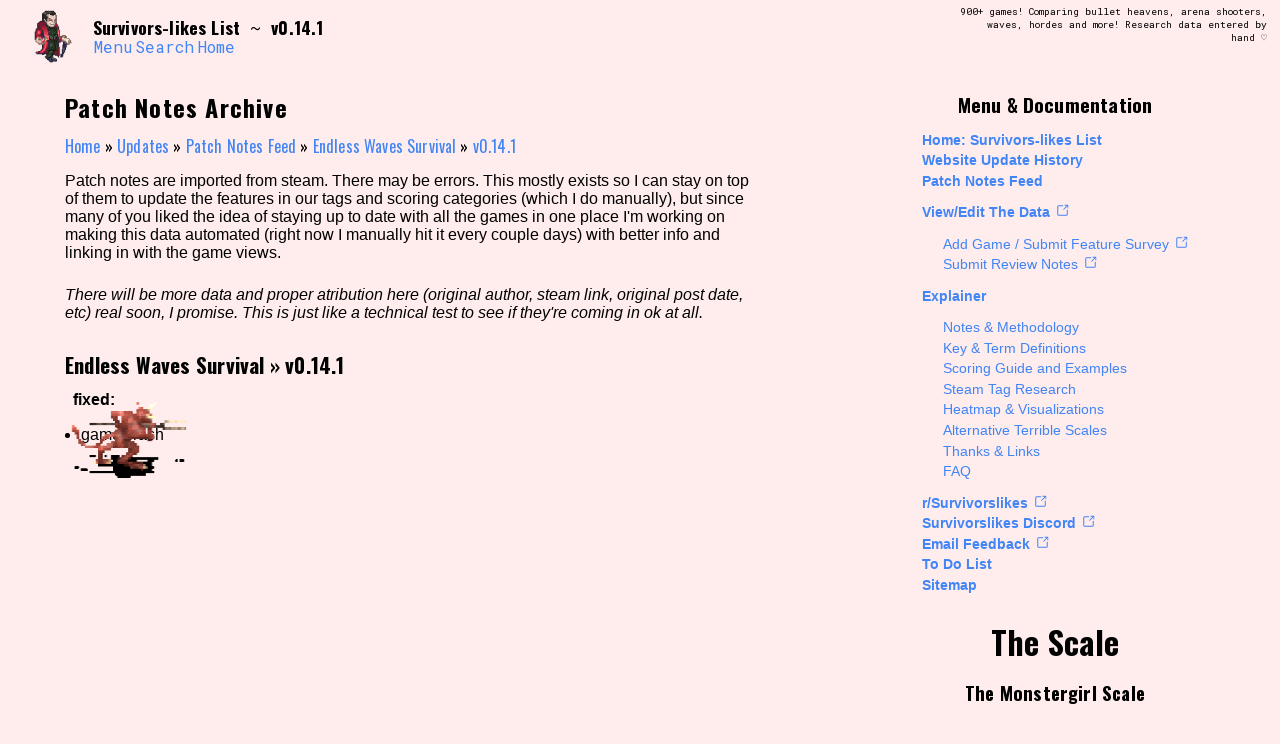

--- FILE ---
content_type: text/html; charset=UTF-8
request_url: https://survivorslikes.com/patch-feed/v0-14-1/
body_size: 27304
content:
<!doctype html>
<html dir="ltr" lang="en-US" prefix="og: https://ogp.me/ns#">
<head>
	<meta charset="UTF-8">
	<meta name="viewport" content="width=device-width">
	<link rel="profile" href="https://gmpg.org/xfn/11">
	<link rel="preconnect" href="https://fonts.googleapis.com">
	<link rel="preconnect" href="https://fonts.gstatic.com" crossorigin>
	<link href="https://fonts.googleapis.com/css2?family=Oswald:wght@200;300;400;500;600;700&family=Roboto+Mono:ital,wght@0,100;0,200;0,300;0,400;0,500;0,600;0,700;1,100;1,200;1,300;1,400;1,500;1,600;1,700&family=Pixelify+Sans:wght@400;500;600;700&display=swap" rel="stylesheet">
	<title>v0.14.1 - Survivors-likes List</title>

		<!-- All in One SEO 4.5.3.1 - aioseo.com -->
		<meta name="description" content="fixed: game crash" />
		<meta name="robots" content="max-image-preview:large" />
		<link rel="canonical" href="https://survivorslikes.com/patch-feed/v0-14-1/" />
		<meta name="generator" content="All in One SEO (AIOSEO) 4.5.3.1" />
		<meta property="og:locale" content="en_US" />
		<meta property="og:site_name" content="Survivors-likes List - 900+ games! Comparing bullet heavens, arena shooters, waves, hordes and more! Research data entered by hand ♡" />
		<meta property="og:type" content="article" />
		<meta property="og:title" content="v0.14.1 - Survivors-likes List" />
		<meta property="og:description" content="fixed: game crash" />
		<meta property="og:url" content="https://survivorslikes.com/patch-feed/v0-14-1/" />
		<meta property="og:image" content="https://survivorslikes.com/wp-content/uploads/2023/12/fav-icon-cropped-large.png" />
		<meta property="og:image:secure_url" content="https://survivorslikes.com/wp-content/uploads/2023/12/fav-icon-cropped-large.png" />
		<meta property="og:image:width" content="1047" />
		<meta property="og:image:height" content="1047" />
		<meta property="article:published_time" content="2023-08-26T21:03:48+00:00" />
		<meta property="article:modified_time" content="2023-08-26T21:03:48+00:00" />
		<meta name="twitter:card" content="summary_large_image" />
		<meta name="twitter:title" content="v0.14.1 - Survivors-likes List" />
		<meta name="twitter:description" content="fixed: game crash" />
		<meta name="twitter:image" content="https://survivorslikes.com/wp-content/uploads/2023/12/fav-icon-cropped-large.png" />
		<script type="application/ld+json" class="aioseo-schema">
			{"@context":"https:\/\/schema.org","@graph":[{"@type":"BreadcrumbList","@id":"https:\/\/survivorslikes.com\/patch-feed\/v0-14-1\/#breadcrumblist","itemListElement":[{"@type":"ListItem","@id":"https:\/\/survivorslikes.com\/#listItem","position":1,"name":"Home","item":"https:\/\/survivorslikes.com\/","nextItem":"https:\/\/survivorslikes.com\/patch-feed\/v0-14-1\/#listItem"},{"@type":"ListItem","@id":"https:\/\/survivorslikes.com\/patch-feed\/v0-14-1\/#listItem","position":2,"name":"v0.14.1","previousItem":"https:\/\/survivorslikes.com\/#listItem"}]},{"@type":"Organization","@id":"https:\/\/survivorslikes.com\/#organization","name":"The Survivors-likes Wiki","url":"https:\/\/survivorslikes.com\/","logo":{"@type":"ImageObject","url":"https:\/\/survivorslikes.com\/wp-content\/uploads\/2023\/12\/fav-icon-cropped-large.png","@id":"https:\/\/survivorslikes.com\/patch-feed\/v0-14-1\/#organizationLogo","width":1047,"height":1047},"image":{"@id":"https:\/\/survivorslikes.com\/#organizationLogo"},"sameAs":["https:\/\/reddit.com\/r\/survivorslikes"]},{"@type":"Person","@id":"https:\/\/survivorslikes.com\/author\/prototype_2jqvlf\/#author","url":"https:\/\/survivorslikes.com\/author\/prototype_2jqvlf\/","name":"xoxomonstergirl","image":{"@type":"ImageObject","@id":"https:\/\/survivorslikes.com\/patch-feed\/v0-14-1\/#authorImage","url":"https:\/\/secure.gravatar.com\/avatar\/8a40bc2cc7e356f6eb0f9c5877d72328226ae97e234df1c92a4ff10326e78e49?s=96&d=mm&r=g","width":96,"height":96,"caption":"xoxomonstergirl"}},{"@type":"WebPage","@id":"https:\/\/survivorslikes.com\/patch-feed\/v0-14-1\/#webpage","url":"https:\/\/survivorslikes.com\/patch-feed\/v0-14-1\/","name":"v0.14.1 - Survivors-likes List","description":"fixed: game crash","inLanguage":"en-US","isPartOf":{"@id":"https:\/\/survivorslikes.com\/#website"},"breadcrumb":{"@id":"https:\/\/survivorslikes.com\/patch-feed\/v0-14-1\/#breadcrumblist"},"author":{"@id":"https:\/\/survivorslikes.com\/author\/prototype_2jqvlf\/#author"},"creator":{"@id":"https:\/\/survivorslikes.com\/author\/prototype_2jqvlf\/#author"},"datePublished":"2023-08-26T16:03:48-05:00","dateModified":"2023-08-26T16:03:48-05:00"},{"@type":"WebSite","@id":"https:\/\/survivorslikes.com\/#website","url":"https:\/\/survivorslikes.com\/","name":"Survivors-likes List - AKA The r\/Survivorslikes Wiki & Monstergirl Scale","alternateName":"survivorslikes.com","description":"900+ games! Comparing bullet heavens, arena shooters, waves, hordes and more! Research data entered by hand \u2661","inLanguage":"en-US","publisher":{"@id":"https:\/\/survivorslikes.com\/#organization"}}]}
		</script>
		<!-- All in One SEO -->

<link rel='dns-prefetch' href='//www.googletagmanager.com' />
<link rel="alternate" type="application/rss+xml" title="Survivors-likes List &raquo; Feed" href="https://survivorslikes.com/feed/" />
<link rel="alternate" type="application/rss+xml" title="Survivors-likes List &raquo; Comments Feed" href="https://survivorslikes.com/comments/feed/" />
<link rel="alternate" title="oEmbed (JSON)" type="application/json+oembed" href="https://survivorslikes.com/wp-json/oembed/1.0/embed?url=https%3A%2F%2Fsurvivorslikes.com%2Fpatch-feed%2Fv0-14-1%2F" />
<link rel="alternate" title="oEmbed (XML)" type="text/xml+oembed" href="https://survivorslikes.com/wp-json/oembed/1.0/embed?url=https%3A%2F%2Fsurvivorslikes.com%2Fpatch-feed%2Fv0-14-1%2F&#038;format=xml" />
<style id='wp-img-auto-sizes-contain-inline-css'>
img:is([sizes=auto i],[sizes^="auto," i]){contain-intrinsic-size:3000px 1500px}
/*# sourceURL=wp-img-auto-sizes-contain-inline-css */
</style>
<style id='wp-emoji-styles-inline-css'>

	img.wp-smiley, img.emoji {
		display: inline !important;
		border: none !important;
		box-shadow: none !important;
		height: 1em !important;
		width: 1em !important;
		margin: 0 0.07em !important;
		vertical-align: -0.1em !important;
		background: none !important;
		padding: 0 !important;
	}
/*# sourceURL=wp-emoji-styles-inline-css */
</style>
<style id='wp-block-library-inline-css'>
:root{--wp-block-synced-color:#7a00df;--wp-block-synced-color--rgb:122,0,223;--wp-bound-block-color:var(--wp-block-synced-color);--wp-editor-canvas-background:#ddd;--wp-admin-theme-color:#007cba;--wp-admin-theme-color--rgb:0,124,186;--wp-admin-theme-color-darker-10:#006ba1;--wp-admin-theme-color-darker-10--rgb:0,107,160.5;--wp-admin-theme-color-darker-20:#005a87;--wp-admin-theme-color-darker-20--rgb:0,90,135;--wp-admin-border-width-focus:2px}@media (min-resolution:192dpi){:root{--wp-admin-border-width-focus:1.5px}}.wp-element-button{cursor:pointer}:root .has-very-light-gray-background-color{background-color:#eee}:root .has-very-dark-gray-background-color{background-color:#313131}:root .has-very-light-gray-color{color:#eee}:root .has-very-dark-gray-color{color:#313131}:root .has-vivid-green-cyan-to-vivid-cyan-blue-gradient-background{background:linear-gradient(135deg,#00d084,#0693e3)}:root .has-purple-crush-gradient-background{background:linear-gradient(135deg,#34e2e4,#4721fb 50%,#ab1dfe)}:root .has-hazy-dawn-gradient-background{background:linear-gradient(135deg,#faaca8,#dad0ec)}:root .has-subdued-olive-gradient-background{background:linear-gradient(135deg,#fafae1,#67a671)}:root .has-atomic-cream-gradient-background{background:linear-gradient(135deg,#fdd79a,#004a59)}:root .has-nightshade-gradient-background{background:linear-gradient(135deg,#330968,#31cdcf)}:root .has-midnight-gradient-background{background:linear-gradient(135deg,#020381,#2874fc)}:root{--wp--preset--font-size--normal:16px;--wp--preset--font-size--huge:42px}.has-regular-font-size{font-size:1em}.has-larger-font-size{font-size:2.625em}.has-normal-font-size{font-size:var(--wp--preset--font-size--normal)}.has-huge-font-size{font-size:var(--wp--preset--font-size--huge)}.has-text-align-center{text-align:center}.has-text-align-left{text-align:left}.has-text-align-right{text-align:right}.has-fit-text{white-space:nowrap!important}#end-resizable-editor-section{display:none}.aligncenter{clear:both}.items-justified-left{justify-content:flex-start}.items-justified-center{justify-content:center}.items-justified-right{justify-content:flex-end}.items-justified-space-between{justify-content:space-between}.screen-reader-text{border:0;clip-path:inset(50%);height:1px;margin:-1px;overflow:hidden;padding:0;position:absolute;width:1px;word-wrap:normal!important}.screen-reader-text:focus{background-color:#ddd;clip-path:none;color:#444;display:block;font-size:1em;height:auto;left:5px;line-height:normal;padding:15px 23px 14px;text-decoration:none;top:5px;width:auto;z-index:100000}html :where(.has-border-color){border-style:solid}html :where([style*=border-top-color]){border-top-style:solid}html :where([style*=border-right-color]){border-right-style:solid}html :where([style*=border-bottom-color]){border-bottom-style:solid}html :where([style*=border-left-color]){border-left-style:solid}html :where([style*=border-width]){border-style:solid}html :where([style*=border-top-width]){border-top-style:solid}html :where([style*=border-right-width]){border-right-style:solid}html :where([style*=border-bottom-width]){border-bottom-style:solid}html :where([style*=border-left-width]){border-left-style:solid}html :where(img[class*=wp-image-]){height:auto;max-width:100%}:where(figure){margin:0 0 1em}html :where(.is-position-sticky){--wp-admin--admin-bar--position-offset:var(--wp-admin--admin-bar--height,0px)}@media screen and (max-width:600px){html :where(.is-position-sticky){--wp-admin--admin-bar--position-offset:0px}}

/*# sourceURL=wp-block-library-inline-css */
</style><style id='global-styles-inline-css'>
:root{--wp--preset--aspect-ratio--square: 1;--wp--preset--aspect-ratio--4-3: 4/3;--wp--preset--aspect-ratio--3-4: 3/4;--wp--preset--aspect-ratio--3-2: 3/2;--wp--preset--aspect-ratio--2-3: 2/3;--wp--preset--aspect-ratio--16-9: 16/9;--wp--preset--aspect-ratio--9-16: 9/16;--wp--preset--color--black: #000000;--wp--preset--color--cyan-bluish-gray: #abb8c3;--wp--preset--color--white: #ffffff;--wp--preset--color--pale-pink: #f78da7;--wp--preset--color--vivid-red: #cf2e2e;--wp--preset--color--luminous-vivid-orange: #ff6900;--wp--preset--color--luminous-vivid-amber: #fcb900;--wp--preset--color--light-green-cyan: #7bdcb5;--wp--preset--color--vivid-green-cyan: #00d084;--wp--preset--color--pale-cyan-blue: #8ed1fc;--wp--preset--color--vivid-cyan-blue: #0693e3;--wp--preset--color--vivid-purple: #9b51e0;--wp--preset--gradient--vivid-cyan-blue-to-vivid-purple: linear-gradient(135deg,rgb(6,147,227) 0%,rgb(155,81,224) 100%);--wp--preset--gradient--light-green-cyan-to-vivid-green-cyan: linear-gradient(135deg,rgb(122,220,180) 0%,rgb(0,208,130) 100%);--wp--preset--gradient--luminous-vivid-amber-to-luminous-vivid-orange: linear-gradient(135deg,rgb(252,185,0) 0%,rgb(255,105,0) 100%);--wp--preset--gradient--luminous-vivid-orange-to-vivid-red: linear-gradient(135deg,rgb(255,105,0) 0%,rgb(207,46,46) 100%);--wp--preset--gradient--very-light-gray-to-cyan-bluish-gray: linear-gradient(135deg,rgb(238,238,238) 0%,rgb(169,184,195) 100%);--wp--preset--gradient--cool-to-warm-spectrum: linear-gradient(135deg,rgb(74,234,220) 0%,rgb(151,120,209) 20%,rgb(207,42,186) 40%,rgb(238,44,130) 60%,rgb(251,105,98) 80%,rgb(254,248,76) 100%);--wp--preset--gradient--blush-light-purple: linear-gradient(135deg,rgb(255,206,236) 0%,rgb(152,150,240) 100%);--wp--preset--gradient--blush-bordeaux: linear-gradient(135deg,rgb(254,205,165) 0%,rgb(254,45,45) 50%,rgb(107,0,62) 100%);--wp--preset--gradient--luminous-dusk: linear-gradient(135deg,rgb(255,203,112) 0%,rgb(199,81,192) 50%,rgb(65,88,208) 100%);--wp--preset--gradient--pale-ocean: linear-gradient(135deg,rgb(255,245,203) 0%,rgb(182,227,212) 50%,rgb(51,167,181) 100%);--wp--preset--gradient--electric-grass: linear-gradient(135deg,rgb(202,248,128) 0%,rgb(113,206,126) 100%);--wp--preset--gradient--midnight: linear-gradient(135deg,rgb(2,3,129) 0%,rgb(40,116,252) 100%);--wp--preset--font-size--small: 13px;--wp--preset--font-size--medium: 20px;--wp--preset--font-size--large: 36px;--wp--preset--font-size--x-large: 42px;--wp--preset--spacing--20: 0.44rem;--wp--preset--spacing--30: 0.67rem;--wp--preset--spacing--40: 1rem;--wp--preset--spacing--50: 1.5rem;--wp--preset--spacing--60: 2.25rem;--wp--preset--spacing--70: 3.38rem;--wp--preset--spacing--80: 5.06rem;--wp--preset--shadow--natural: 6px 6px 9px rgba(0, 0, 0, 0.2);--wp--preset--shadow--deep: 12px 12px 50px rgba(0, 0, 0, 0.4);--wp--preset--shadow--sharp: 6px 6px 0px rgba(0, 0, 0, 0.2);--wp--preset--shadow--outlined: 6px 6px 0px -3px rgb(255, 255, 255), 6px 6px rgb(0, 0, 0);--wp--preset--shadow--crisp: 6px 6px 0px rgb(0, 0, 0);}:where(.is-layout-flex){gap: 0.5em;}:where(.is-layout-grid){gap: 0.5em;}body .is-layout-flex{display: flex;}.is-layout-flex{flex-wrap: wrap;align-items: center;}.is-layout-flex > :is(*, div){margin: 0;}body .is-layout-grid{display: grid;}.is-layout-grid > :is(*, div){margin: 0;}:where(.wp-block-columns.is-layout-flex){gap: 2em;}:where(.wp-block-columns.is-layout-grid){gap: 2em;}:where(.wp-block-post-template.is-layout-flex){gap: 1.25em;}:where(.wp-block-post-template.is-layout-grid){gap: 1.25em;}.has-black-color{color: var(--wp--preset--color--black) !important;}.has-cyan-bluish-gray-color{color: var(--wp--preset--color--cyan-bluish-gray) !important;}.has-white-color{color: var(--wp--preset--color--white) !important;}.has-pale-pink-color{color: var(--wp--preset--color--pale-pink) !important;}.has-vivid-red-color{color: var(--wp--preset--color--vivid-red) !important;}.has-luminous-vivid-orange-color{color: var(--wp--preset--color--luminous-vivid-orange) !important;}.has-luminous-vivid-amber-color{color: var(--wp--preset--color--luminous-vivid-amber) !important;}.has-light-green-cyan-color{color: var(--wp--preset--color--light-green-cyan) !important;}.has-vivid-green-cyan-color{color: var(--wp--preset--color--vivid-green-cyan) !important;}.has-pale-cyan-blue-color{color: var(--wp--preset--color--pale-cyan-blue) !important;}.has-vivid-cyan-blue-color{color: var(--wp--preset--color--vivid-cyan-blue) !important;}.has-vivid-purple-color{color: var(--wp--preset--color--vivid-purple) !important;}.has-black-background-color{background-color: var(--wp--preset--color--black) !important;}.has-cyan-bluish-gray-background-color{background-color: var(--wp--preset--color--cyan-bluish-gray) !important;}.has-white-background-color{background-color: var(--wp--preset--color--white) !important;}.has-pale-pink-background-color{background-color: var(--wp--preset--color--pale-pink) !important;}.has-vivid-red-background-color{background-color: var(--wp--preset--color--vivid-red) !important;}.has-luminous-vivid-orange-background-color{background-color: var(--wp--preset--color--luminous-vivid-orange) !important;}.has-luminous-vivid-amber-background-color{background-color: var(--wp--preset--color--luminous-vivid-amber) !important;}.has-light-green-cyan-background-color{background-color: var(--wp--preset--color--light-green-cyan) !important;}.has-vivid-green-cyan-background-color{background-color: var(--wp--preset--color--vivid-green-cyan) !important;}.has-pale-cyan-blue-background-color{background-color: var(--wp--preset--color--pale-cyan-blue) !important;}.has-vivid-cyan-blue-background-color{background-color: var(--wp--preset--color--vivid-cyan-blue) !important;}.has-vivid-purple-background-color{background-color: var(--wp--preset--color--vivid-purple) !important;}.has-black-border-color{border-color: var(--wp--preset--color--black) !important;}.has-cyan-bluish-gray-border-color{border-color: var(--wp--preset--color--cyan-bluish-gray) !important;}.has-white-border-color{border-color: var(--wp--preset--color--white) !important;}.has-pale-pink-border-color{border-color: var(--wp--preset--color--pale-pink) !important;}.has-vivid-red-border-color{border-color: var(--wp--preset--color--vivid-red) !important;}.has-luminous-vivid-orange-border-color{border-color: var(--wp--preset--color--luminous-vivid-orange) !important;}.has-luminous-vivid-amber-border-color{border-color: var(--wp--preset--color--luminous-vivid-amber) !important;}.has-light-green-cyan-border-color{border-color: var(--wp--preset--color--light-green-cyan) !important;}.has-vivid-green-cyan-border-color{border-color: var(--wp--preset--color--vivid-green-cyan) !important;}.has-pale-cyan-blue-border-color{border-color: var(--wp--preset--color--pale-cyan-blue) !important;}.has-vivid-cyan-blue-border-color{border-color: var(--wp--preset--color--vivid-cyan-blue) !important;}.has-vivid-purple-border-color{border-color: var(--wp--preset--color--vivid-purple) !important;}.has-vivid-cyan-blue-to-vivid-purple-gradient-background{background: var(--wp--preset--gradient--vivid-cyan-blue-to-vivid-purple) !important;}.has-light-green-cyan-to-vivid-green-cyan-gradient-background{background: var(--wp--preset--gradient--light-green-cyan-to-vivid-green-cyan) !important;}.has-luminous-vivid-amber-to-luminous-vivid-orange-gradient-background{background: var(--wp--preset--gradient--luminous-vivid-amber-to-luminous-vivid-orange) !important;}.has-luminous-vivid-orange-to-vivid-red-gradient-background{background: var(--wp--preset--gradient--luminous-vivid-orange-to-vivid-red) !important;}.has-very-light-gray-to-cyan-bluish-gray-gradient-background{background: var(--wp--preset--gradient--very-light-gray-to-cyan-bluish-gray) !important;}.has-cool-to-warm-spectrum-gradient-background{background: var(--wp--preset--gradient--cool-to-warm-spectrum) !important;}.has-blush-light-purple-gradient-background{background: var(--wp--preset--gradient--blush-light-purple) !important;}.has-blush-bordeaux-gradient-background{background: var(--wp--preset--gradient--blush-bordeaux) !important;}.has-luminous-dusk-gradient-background{background: var(--wp--preset--gradient--luminous-dusk) !important;}.has-pale-ocean-gradient-background{background: var(--wp--preset--gradient--pale-ocean) !important;}.has-electric-grass-gradient-background{background: var(--wp--preset--gradient--electric-grass) !important;}.has-midnight-gradient-background{background: var(--wp--preset--gradient--midnight) !important;}.has-small-font-size{font-size: var(--wp--preset--font-size--small) !important;}.has-medium-font-size{font-size: var(--wp--preset--font-size--medium) !important;}.has-large-font-size{font-size: var(--wp--preset--font-size--large) !important;}.has-x-large-font-size{font-size: var(--wp--preset--font-size--x-large) !important;}
/*# sourceURL=global-styles-inline-css */
</style>

<style id='classic-theme-styles-inline-css'>
/*! This file is auto-generated */
.wp-block-button__link{color:#fff;background-color:#32373c;border-radius:9999px;box-shadow:none;text-decoration:none;padding:calc(.667em + 2px) calc(1.333em + 2px);font-size:1.125em}.wp-block-file__button{background:#32373c;color:#fff;text-decoration:none}
/*# sourceURL=/wp-includes/css/classic-themes.min.css */
</style>
<link rel='stylesheet' id='search-filter-plugin-styles-css' href='https://survivorslikes.com/wp-content/plugins/search-filter-pro/public/assets/css/search-filter.min.css?ver=2.5.16' media='all' />
<link rel='stylesheet' id='survivorslikes-wiki-style-css' href='https://survivorslikes.com/wp-content/themes/survivorslikes-wiki/style.css?ver=1.0.0' media='all' />
<link rel='stylesheet' id='determination-mono-css' href='https://survivorslikes.com/wp-content/themes/survivorslikes-wiki/determinationmono.css?ver=6.9' media='all' />
<script src="https://survivorslikes.com/wp-includes/js/jquery/jquery.min.js?ver=3.7.1" id="jquery-core-js"></script>
<script src="https://survivorslikes.com/wp-includes/js/jquery/jquery-migrate.min.js?ver=3.4.1" id="jquery-migrate-js"></script>
<script id="search-filter-plugin-build-js-extra">
var SF_LDATA = {"ajax_url":"https://survivorslikes.com/wp-admin/admin-ajax.php","home_url":"https://survivorslikes.com/","extensions":[]};
//# sourceURL=search-filter-plugin-build-js-extra
</script>
<script src="https://survivorslikes.com/wp-content/plugins/search-filter-pro/public/assets/js/search-filter-build.min.js?ver=2.5.16" id="search-filter-plugin-build-js"></script>
<script src="https://survivorslikes.com/wp-content/plugins/search-filter-pro/public/assets/js/chosen.jquery.min.js?ver=2.5.16" id="search-filter-plugin-chosen-js"></script>
<script src="https://survivorslikes.com/wp-content/themes/survivorslikes-wiki/js/imagesloaded.pkgd.min.js?ver=1.0.0" id="images-loaded-js"></script>
<script src="https://survivorslikes.com/wp-content/themes/survivorslikes-wiki/js/navigation.js?ver=1.0.0" id="survivorslikes-wiki-navigation-js"></script>
<script src="https://survivorslikes.com/wp-content/themes/survivorslikes-wiki/js/scripting.js?ver=1.0.0" id="survivorslikes-wiki-scripting-js"></script>
<script id="survivorslikes-wiki-fun-parade-js-extra">
var ajax_object = {"ajaxurl":"https://survivorslikes.com/wp-admin/admin-ajax.php","submit_score_nonce":"7272a60157","load_expandable_nonce":"19bcd4b7b4"};
//# sourceURL=survivorslikes-wiki-fun-parade-js-extra
</script>
<script src="https://survivorslikes.com/wp-content/themes/survivorslikes-wiki/js/fun-parade.js?ver=1.0.0" id="survivorslikes-wiki-fun-parade-js"></script>
<script src="https://survivorslikes.com/wp-content/themes/survivorslikes-wiki/js/table-scripting.js?ver=1.0.0" id="survivorslikes-wiki-table-scripting-js"></script>

<!-- Google tag (gtag.js) snippet added by Site Kit -->
<!-- Google Analytics snippet added by Site Kit -->
<script src="https://www.googletagmanager.com/gtag/js?id=GT-K8KNKKM" id="google_gtagjs-js" async></script>
<script id="google_gtagjs-js-after">
window.dataLayer = window.dataLayer || [];function gtag(){dataLayer.push(arguments);}
gtag("set","linker",{"domains":["survivorslikes.com"]});
gtag("js", new Date());
gtag("set", "developer_id.dZTNiMT", true);
gtag("config", "GT-K8KNKKM");
//# sourceURL=google_gtagjs-js-after
</script>
<link rel="https://api.w.org/" href="https://survivorslikes.com/wp-json/" /><link rel="alternate" title="JSON" type="application/json" href="https://survivorslikes.com/wp-json/wp/v2/patch-feed/150303" /><link rel="EditURI" type="application/rsd+xml" title="RSD" href="https://survivorslikes.com/xmlrpc.php?rsd" />
<meta name="generator" content="WordPress 6.9" />
<link rel='shortlink' href='https://survivorslikes.com/?p=150303' />
<meta name="generator" content="Site Kit by Google 1.170.0" /><link rel="apple-touch-icon" sizes="180x180" href="/wp-content/uploads/fbrfg/apple-touch-icon.png">
<link rel="icon" type="image/png" sizes="32x32" href="/wp-content/uploads/fbrfg/favicon-32x32.png">
<link rel="icon" type="image/png" sizes="16x16" href="/wp-content/uploads/fbrfg/favicon-16x16.png">
<link rel="manifest" href="/wp-content/uploads/fbrfg/site.webmanifest">
<link rel="mask-icon" href="/wp-content/uploads/fbrfg/safari-pinned-tab.svg" color="#ae0e0e">
<link rel="shortcut icon" href="/wp-content/uploads/fbrfg/favicon.ico">
<meta name="msapplication-TileColor" content="#b91d47">
<meta name="msapplication-config" content="/wp-content/uploads/fbrfg/browserconfig.xml">
<meta name="theme-color" content="#ffffff"></head>

<body class="wp-singular patch-feed-template-default single single-patch-feed postid-150303 wp-theme-survivorslikes-wiki">


<div id="table-view" class="site">
<a class="skip-link screen-reader-text" href="#primary">Skip to content</a>

<div id="contentWrapper">
		
<nav id="doc-nav" class="documentation-nav-container nav-container">
	<span class="nav-title-wrapper">
		<a title="Hide Menu" onclick="toggleDocNavExpand('doc-nav')"><h2>Menu / Documentation</h2></a> 
		<a title="Hide Menu" onclick="toggleDocNavExpand('doc-nav')" id="doc-nav-toggle"><<</a>
  	</span>

  	<span class="doc-nav-content">
  		
  		<span class="score-submit-nav-wrapper">
	  		<form id="score-submission-form" class="conditional-high-score-form" method="post"><h3 class="high-score-form-header">HIGH SCORE!</h3><input type="hidden" name="csrf_token" value="4c050323322e0220895c7ab5e0ae44ddd31a82d8b57451b20b7e3ecfd435b9bd"><div class="initials-dropdowns"><select name="initials[]" required><option value="A">A</option><option value="B">B</option><option value="C">C</option><option value="D">D</option><option value="E">E</option><option value="F">F</option><option value="G">G</option><option value="H">H</option><option value="I">I</option><option value="J">J</option><option value="K">K</option><option value="L">L</option><option value="M">M</option><option value="N">N</option><option value="O">O</option><option value="P">P</option><option value="Q">Q</option><option value="R">R</option><option value="S">S</option><option value="T">T</option><option value="U">U</option><option value="V">V</option><option value="W">W</option><option value="X">X</option><option value="Y">Y</option><option value="Z">Z</option><option value="-">-</option><option value="?">?</option><option value="*">*</option></select><select name="initials[]" required><option value="A">A</option><option value="B">B</option><option value="C">C</option><option value="D">D</option><option value="E">E</option><option value="F">F</option><option value="G">G</option><option value="H">H</option><option value="I">I</option><option value="J">J</option><option value="K">K</option><option value="L">L</option><option value="M">M</option><option value="N">N</option><option value="O">O</option><option value="P">P</option><option value="Q">Q</option><option value="R">R</option><option value="S">S</option><option value="T">T</option><option value="U">U</option><option value="V">V</option><option value="W">W</option><option value="X">X</option><option value="Y">Y</option><option value="Z">Z</option><option value="-">-</option><option value="?">?</option><option value="*">*</option></select><select name="initials[]" required><option value="A">A</option><option value="B">B</option><option value="C">C</option><option value="D">D</option><option value="E">E</option><option value="F">F</option><option value="G">G</option><option value="H">H</option><option value="I">I</option><option value="J">J</option><option value="K">K</option><option value="L">L</option><option value="M">M</option><option value="N">N</option><option value="O">O</option><option value="P">P</option><option value="Q">Q</option><option value="R">R</option><option value="S">S</option><option value="T">T</option><option value="U">U</option><option value="V">V</option><option value="W">W</option><option value="X">X</option><option value="Y">Y</option><option value="Z">Z</option><option value="-">-</option><option value="?">?</option><option value="*">*</option></select></div><input type="hidden" name="score" id="score-input"><label id="score-display">Current Score: 0</label><input type="hidden" name="run_time" id="run-time-input"><label id="run-time-display">Run Time: 0d 0h 0m</label><input type="hidden" name="previous_high_score" id="previous-high-score-input"><button type="submit">Submit Score!</button></form>
		</span>

		<span class="nav-view-toggles">
			<span class="nav-toggle-label">
				Current Settings:
			</span>
			<ul>
				<li><a class="compact-link" onclick="toggleCompact()">
				    <b><span class="toggle-compact">compact</span></b></a>
				</li>
				<li>
					<a class="pin-compare-link" onclick="togglePinCompare()"><b>pin</b></a>
				</li>
				<li>
					<a class="fun-link" onclick="toggleFunParade()"><b>fun</b></a>
				</li>
				<li>
					<a class="font-style-link" onclick="toggleFontStyle()">
						<span class="font-style-roboto">roboto</span>
						<span class="font-style-arial">arial</span>
					</a>
				</li>
				<li class="nav-zoom-toggles"> 
					<span class="zoom-font-bigger">Bigger </span>
					<span class="zoom-font-big">Big </span>
					<span class="zoom-font-normal">Normal </span>
					<span class="zoom-font-small">Small </span>
					<span class="zoom-font-smaller">Smaller </span>
					<span class="zoom-buttons">
					    <a class="zoom-button zoom-out-button" onclick="zoom('out')">[-]</a>
					    <a class="zoom-button zoom-in-button" onclick="zoom('in')">[+]</a>
					</span> 
					font size.
				</li>
			</ul>
		</span>

  		<div class="menu-documentation-container"><ul id="menu-documentation" class="doc-nav-item"><li id="menu-item-50504" class="menu-item menu-item-type-custom menu-item-object-custom menu-item-home menu-item-50504"><a href="https://survivorslikes.com/" title="Go back to the ranking home page">Home: Survivors-likes List</a></li>
<li id="menu-item-66121" class="menu-item menu-item-type-custom menu-item-object-custom menu-item-66121"><a href="https://survivorslikes.com/updates/">Website Update History</a></li>
<li id="menu-item-156572" class="menu-item menu-item-type-custom menu-item-object-custom menu-item-156572"><a href="https://survivorslikes.com/patch-feed/">Patch Notes Feed</a></li>
<li id="menu-item-50698" class="menu-item menu-item-type-custom menu-item-object-custom menu-item-has-children menu-item-50698"><a target="_blank" href="https://edit.survivorslikes.com" title="See the data in the original sheet">View/Edit The Data</a>
<ul class="sub-menu">
	<li id="menu-item-50633" class="menu-item menu-item-type-custom menu-item-object-custom menu-item-50633"><a target="_blank" href="https://scorecard-form.survivorslikes.com" title="Comprehensive survey to add a game">Add Game / Submit Feature Survey</a></li>
	<li id="menu-item-50652" class="menu-item menu-item-type-custom menu-item-object-custom menu-item-50652"><a target="_blank" href="https://review-form.survivorslikes.com" title="Review survey for player reviews">Submit Review Notes</a></li>
</ul>
</li>
<li id="menu-item-50507" class="menu-item menu-item-type-post_type menu-item-object-page menu-item-has-children menu-item-50507"><a href="https://survivorslikes.com/explainer-notes-methodology/" title="How the scale works and why we did it">Explainer</a>
<ul class="sub-menu">
	<li id="menu-item-65901" class="menu-item menu-item-type-post_type menu-item-object-page menu-item-65901"><a href="https://survivorslikes.com/explainer-notes-methodology/" title="How the scale works and why we did it">Notes &#038; Methodology</a></li>
	<li id="menu-item-66122" class="menu-item menu-item-type-custom menu-item-object-custom menu-item-66122"><a href="https://survivorslikes.com/terms/">Key &#038; Term Definitions</a></li>
	<li id="menu-item-50513" class="menu-item menu-item-type-post_type menu-item-object-page menu-item-50513"><a href="https://survivorslikes.com/scoring-guide/" title="In depth scoring guide with examples">Scoring Guide and Examples</a></li>
	<li id="menu-item-50514" class="menu-item menu-item-type-post_type menu-item-object-page menu-item-50514"><a href="https://survivorslikes.com/steam-tag-research/" title="Essay on the current state of steam tags">Steam Tag Research</a></li>
	<li id="menu-item-50510" class="menu-item menu-item-type-post_type menu-item-object-page menu-item-50510"><a href="https://survivorslikes.com/heatmap-visualizations/" title="Visualizing the data">Heatmap &#038; Visualizations</a></li>
	<li id="menu-item-50506" class="menu-item menu-item-type-post_type menu-item-object-page menu-item-50506"><a href="https://survivorslikes.com/alternative-terrible-scales/" title="Some example terrible scales">Alternative Terrible Scales</a></li>
	<li id="menu-item-50515" class="menu-item menu-item-type-post_type menu-item-object-page menu-item-50515"><a href="https://survivorslikes.com/thanks-and-links/" title="Citations and links to further reading">Thanks &#038; Links</a></li>
	<li id="menu-item-50509" class="menu-item menu-item-type-post_type menu-item-object-page menu-item-50509"><a href="https://survivorslikes.com/faq/" title="Your questions answered!">FAQ</a></li>
</ul>
</li>
<li id="menu-item-50592" class="menu-item menu-item-type-custom menu-item-object-custom menu-item-50592"><a target="_blank" href="https://reddit.com/r/survivorslikes" title="See our community on reddit!">r/Survivorslikes</a></li>
<li id="menu-item-50607" class="menu-item menu-item-type-custom menu-item-object-custom menu-item-50607"><a target="_blank" href="https://discord.survivorslikes.com" title="Come say hi in our discord!">Survivorslikes Discord</a></li>
<li id="menu-item-52250" class="menu-item menu-item-type-custom menu-item-object-custom menu-item-52250"><a target="_blank" href="mailto:xoxomonstergirl@gmail.com" title="Send xoxomonstergirl an email!">Email Feedback</a></li>
<li id="menu-item-65902" class="menu-item menu-item-type-post_type menu-item-object-page menu-item-65902"><a href="https://survivorslikes.com/to-do-list/">To Do List</a></li>
<li id="menu-item-113739" class="menu-item menu-item-type-custom menu-item-object-custom menu-item-113739"><a href="https://survivorslikes.com/sitemap/">Sitemap</a></li>
</ul></div>
  	</span>

</nav>

<nav id="filter-nav" class="filter-nav-container nav-container">
    <span class="nav-title-wrapper">
    	<a title="Hide Search" onclick="toggleFilterNavExpand('filter-nav')"><h2>Search and Filter</h2></a>
	    <a title="Hide Search"  onclick="toggleFilterNavExpand('filter-nav')" id="filter-nav-toggle">/\/\</a>
	    <span class="filter-nav-subtitle">Use the advanced filters to create your own view of the database. The form will update as you select, so don't be afraid to hit the reset button if you've accidentally narrowed down too far!</span>
	</span>

	<span class="filter-nav-content">

		<div id="dynamic-search-bar" class="filter-nav-widget-area">
			<section id="search_filter_register_widget-2" class="widget widget_search_filter_register_widget"><h2 class="widget-title">Search and Filter</h2><form data-sf-form-id='55673' data-is-rtl='0' data-maintain-state='' data-results-url='https://survivorslikes.com/search-results/' data-ajax-form-url='https://survivorslikes.com/?sfid=55673&amp;sf_action=get_data&amp;sf_data=form' data-display-result-method='archive' data-use-history-api='1' data-template-loaded='0' data-lang-code='en' data-ajax='0' data-init-paged='1' data-auto-update='' data-auto-count='1' data-auto-count-refresh-mode='1' action='https://survivorslikes.com/search-results/' method='post' class='searchandfilter' id='search-filter-form-55673' autocomplete='off' data-instance-count='1'><ul><li class="sf-field-reset" data-sf-field-name="reset" data-sf-field-type="reset" data-sf-field-input-type="button"><h4>Reset</h4><input type="submit" class="search-filter-reset" name="_sf_reset" value="Reset" data-search-form-id="55673" data-sf-submit-form="never"></li><li class="sf-field-taxonomy-sort-section" data-sf-field-name="_sft_sort-section" data-sf-field-type="taxonomy" data-sf-field-input-type="select"><h4>Sort Section</h4>		<label>
				   		<select name="_sft_sort-section[]" class="sf-input-select" title="">
						  			<option class="sf-level-0 sf-item-0 sf-option-active" selected="selected" data-sf-count="0" data-sf-depth="0" value="">Any Section</option>
											<option class="sf-level-0 sf-item-3" data-sf-count="72" data-sf-depth="0" value="ranked">Ranked&nbsp;&nbsp;(72)</option>
											<option class="sf-level-0 sf-item-283" data-sf-count="3" data-sf-depth="0" value="reviewing-in-progress">Reviewing In Progress&nbsp;&nbsp;(3)</option>
											<option class="sf-level-0 sf-item-289" data-sf-count="21" data-sf-depth="0" value="dev-scored-released">Dev Scored (Released)&nbsp;&nbsp;(21)</option>
											<option class="sf-level-0 sf-item-326" data-sf-count="40" data-sf-depth="0" value="dev-scored-upcoming">Dev Scored (Upcoming)&nbsp;&nbsp;(40)</option>
											<option class="sf-level-0 sf-item-374" data-sf-count="16" data-sf-depth="0" value="ranking-in-progress">Ranking in Progress&nbsp;&nbsp;(16)</option>
											<option class="sf-level-0 sf-item-389" data-sf-count="577" data-sf-depth="0" value="released-unranked">Released (Unranked)&nbsp;&nbsp;(577)</option>
											<option class="sf-level-0 sf-item-394" data-sf-count="98" data-sf-depth="0" value="upcoming-free-demo">Upcoming (Free Demo)&nbsp;&nbsp;(98)</option>
											<option class="sf-level-0 sf-item-395" data-sf-count="102" data-sf-depth="0" value="upcoming-no-demo">Upcoming (No Demo)&nbsp;&nbsp;(102)</option>
											</select></label>										</li><li class="sf-field-taxonomy-similarity-guess" data-sf-field-name="_sft_similarity-guess" data-sf-field-type="taxonomy" data-sf-field-input-type="select"><h4>Similarity Guess</h4>		<label>
				   		<select name="_sft_similarity-guess[]" class="sf-input-select" title="">
						  			<option class="sf-level-0 sf-item-0 sf-option-active" selected="selected" data-sf-count="0" data-sf-depth="0" value="">Any Similarity</option>
											<option class="sf-level-0 sf-item-4" data-sf-count="716" data-sf-depth="0" value="similar">Similar&nbsp;&nbsp;(716)</option>
											<option class="sf-level-0 sf-item-19" data-sf-count="716" data-sf-depth="0" value="similar">Similar&nbsp;&nbsp;(716)</option>
											<option class="sf-level-0 sf-item-119" data-sf-count="12" data-sf-depth="0" value="pretty-different">Pretty Different&nbsp;&nbsp;(12)</option>
											<option class="sf-level-0 sf-item-134" data-sf-count="54" data-sf-depth="0" value="different">Different&nbsp;&nbsp;(54)</option>
											<option class="sf-level-0 sf-item-143" data-sf-count="7" data-sf-depth="0" value="a-little-different">A Little Different&nbsp;&nbsp;(7)</option>
											<option class="sf-level-0 sf-item-159" data-sf-count="130" data-sf-depth="0" value="very-different">Very Different&nbsp;&nbsp;(130)</option>
											<option class="sf-level-0 sf-item-201" data-sf-count="10" data-sf-depth="0" value="extremely-different">Extremely Different&nbsp;&nbsp;(10)</option>
											</select></label>										</li><li class="sf-field-taxonomy-genre-tags" data-sf-field-name="_sft_genre-tags" data-sf-field-type="taxonomy" data-sf-field-input-type="select"><h4>Genre/Category Tag</h4>		<label>
				   		<select name="_sft_genre-tags[]" class="sf-input-select" title="">
						  			<option class="sf-level-0 sf-item-0 sf-option-active" selected="selected" data-sf-count="0" data-sf-depth="0" value="">Any Genre</option>
											<option class="sf-level-0 sf-item-28" data-sf-count="131" data-sf-depth="0" value="roguelite">Roguelite&nbsp;&nbsp;(131)</option>
											<option class="sf-level-0 sf-item-27" data-sf-count="114" data-sf-depth="0" value="top-down-or-isometric">Top Down or Isometric&nbsp;&nbsp;(114)</option>
											<option class="sf-level-0 sf-item-421" data-sf-count="114" data-sf-depth="0" value="survivors-like">Survivors-like&nbsp;&nbsp;(114)</option>
											<option class="sf-level-0 sf-item-21" data-sf-count="102" data-sf-depth="0" value="bullet-heaven">Bullet Heaven&nbsp;&nbsp;(102)</option>
											<option class="sf-level-0 sf-item-23" data-sf-count="85" data-sf-depth="0" value="wave-survival">Wave Survival&nbsp;&nbsp;(85)</option>
											<option class="sf-level-0 sf-item-22" data-sf-count="66" data-sf-depth="0" value="horde-survival">Horde Survival&nbsp;&nbsp;(66)</option>
											<option class="sf-level-0 sf-item-86" data-sf-count="64" data-sf-depth="0" value="arena-shooter">Arena Shooter&nbsp;&nbsp;(64)</option>
											<option class="sf-level-0 sf-item-64" data-sf-count="60" data-sf-depth="0" value="twin-stick-shooter">Twin Stick Shooter&nbsp;&nbsp;(60)</option>
											<option class="sf-level-0 sf-item-25" data-sf-count="54" data-sf-depth="0" value="auto-shooter">Auto-Shooter&nbsp;&nbsp;(54)</option>
											<option class="sf-level-0 sf-item-26" data-sf-count="40" data-sf-depth="0" value="single-stick-shooter">Single Stick Shooter&nbsp;&nbsp;(40)</option>
											<option class="sf-level-0 sf-item-573" data-sf-count="37" data-sf-depth="0" value="enemy-hell">Enemy Hell&nbsp;&nbsp;(37)</option>
											<option class="sf-level-0 sf-item-55" data-sf-count="32" data-sf-depth="0" value="dungeon-crawler">Dungeon Crawler&nbsp;&nbsp;(32)</option>
											<option class="sf-level-0 sf-item-140" data-sf-count="30" data-sf-depth="0" value="arcade">Arcade&nbsp;&nbsp;(30)</option>
											<option class="sf-level-0 sf-item-24" data-sf-count="29" data-sf-depth="0" value="mowing-game">Mowing Game&nbsp;&nbsp;(29)</option>
											<option class="sf-level-0 sf-item-57" data-sf-count="25" data-sf-depth="0" value="wave-shooter">Wave Shooter&nbsp;&nbsp;(25)</option>
											<option class="sf-level-0 sf-item-56" data-sf-count="24" data-sf-depth="0" value="hack-and-slash">Hack and Slash&nbsp;&nbsp;(24)</option>
											<option class="sf-level-0 sf-item-271" data-sf-count="24" data-sf-depth="0" value="first-person-shooter">First Person Shooter&nbsp;&nbsp;(24)</option>
											<option class="sf-level-0 sf-item-136" data-sf-count="23" data-sf-depth="0" value="bullet-hell">Bullet Hell&nbsp;&nbsp;(23)</option>
											<option class="sf-level-0 sf-item-418" data-sf-count="23" data-sf-depth="0" value="content-rich">Content Rich&nbsp;&nbsp;(23)</option>
											<option class="sf-level-0 sf-item-112" data-sf-count="19" data-sf-depth="0" value="rogue-lite">Rogue-lite&nbsp;&nbsp;(19)</option>
											<option class="sf-level-0 sf-item-432" data-sf-count="16" data-sf-depth="0" value="nsfw">NSFW&nbsp;&nbsp;(16)</option>
											<option class="sf-level-0 sf-item-578" data-sf-count="16" data-sf-depth="0" value="story-rich">Story Rich&nbsp;&nbsp;(16)</option>
											<option class="sf-level-0 sf-item-574" data-sf-count="15" data-sf-depth="0" value="shoot-em-up">Shoot &#039;Em Up&nbsp;&nbsp;(15)</option>
											<option class="sf-level-0 sf-item-91" data-sf-count="12" data-sf-depth="0" value="action-rpg">Action RPG&nbsp;&nbsp;(12)</option>
											<option class="sf-level-0 sf-item-83" data-sf-count="9" data-sf-depth="0" value="auto-battler">Auto-Battler&nbsp;&nbsp;(9)</option>
											<option class="sf-level-0 sf-item-84" data-sf-count="9" data-sf-depth="0" value="summoning-game">Summoning Game&nbsp;&nbsp;(9)</option>
											<option class="sf-level-0 sf-item-156" data-sf-count="8" data-sf-depth="0" value="tower-defense">Tower Defense&nbsp;&nbsp;(8)</option>
											<option class="sf-level-0 sf-item-108" data-sf-count="6" data-sf-depth="0" value="brotato-style">Brotato-style&nbsp;&nbsp;(6)</option>
											<option class="sf-level-0 sf-item-109" data-sf-count="5" data-sf-depth="0" value="spell-crafting">Spell Crafting&nbsp;&nbsp;(5)</option>
											<option class="sf-level-0 sf-item-120" data-sf-count="5" data-sf-depth="0" value="sidescroller">Sidescroller&nbsp;&nbsp;(5)</option>
											<option class="sf-level-0 sf-item-144" data-sf-count="5" data-sf-depth="0" value="dodge-em-up">Dodge Em Up&nbsp;&nbsp;(5)</option>
											<option class="sf-level-0 sf-item-152" data-sf-count="5" data-sf-depth="0" value="puzzle">Puzzle&nbsp;&nbsp;(5)</option>
											<option class="sf-level-0 sf-item-184" data-sf-count="5" data-sf-depth="0" value="roguelike">Roguelike&nbsp;&nbsp;(5)</option>
											<option class="sf-level-0 sf-item-304" data-sf-count="5" data-sf-depth="0" value="score-attack">Score Attack&nbsp;&nbsp;(5)</option>
											<option class="sf-level-0 sf-item-306" data-sf-count="5" data-sf-depth="0" value="vertical-scrolling-shmup">Vertical Scrolling Shmup&nbsp;&nbsp;(5)</option>
											<option class="sf-level-0 sf-item-551" data-sf-count="5" data-sf-depth="0" value="female-protagonist">Female Protagonist&nbsp;&nbsp;(5)</option>
											<option class="sf-level-0 sf-item-579" data-sf-count="5" data-sf-depth="0" value="horizontal-scrolling-shmup">Horizontal Scrolling Shmup&nbsp;&nbsp;(5)</option>
											<option class="sf-level-0 sf-item-147" data-sf-count="4" data-sf-depth="0" value="deckbuilding">Deckbuilding&nbsp;&nbsp;(4)</option>
											<option class="sf-level-0 sf-item-195" data-sf-count="4" data-sf-depth="0" value="roguevania">Roguevania&nbsp;&nbsp;(4)</option>
											<option class="sf-level-0 sf-item-210" data-sf-count="4" data-sf-depth="0" value="base-building">Base Building&nbsp;&nbsp;(4)</option>
											<option class="sf-level-0 sf-item-96" data-sf-count="3" data-sf-depth="0" value="turn-based-hybrid">Turn Based Hybrid&nbsp;&nbsp;(3)</option>
											<option class="sf-level-0 sf-item-176" data-sf-count="3" data-sf-depth="0" value="third-person-shooter">Third-Person Shooter&nbsp;&nbsp;(3)</option>
											<option class="sf-level-0 sf-item-516" data-sf-count="3" data-sf-depth="0" value="party-based">Party Based&nbsp;&nbsp;(3)</option>
											<option class="sf-level-0 sf-item-592" data-sf-count="3" data-sf-depth="0" value="horizontally-scrolling-shmup">Horizontally Scrolling Shmup&nbsp;&nbsp;(3)</option>
											<option class="sf-level-0 sf-item-97" data-sf-count="2" data-sf-depth="0" value="grid-based-movement">Grid-Based Movement&nbsp;&nbsp;(2)</option>
											<option class="sf-level-0 sf-item-100" data-sf-count="2" data-sf-depth="0" value="naval-combat">Naval Combat&nbsp;&nbsp;(2)</option>
											<option class="sf-level-0 sf-item-170" data-sf-count="2" data-sf-depth="0" value="looter-shooter">Looter Shooter&nbsp;&nbsp;(2)</option>
											<option class="sf-level-0 sf-item-186" data-sf-count="2" data-sf-depth="0" value="action-roguelike">Action Roguelike&nbsp;&nbsp;(2)</option>
											<option class="sf-level-0 sf-item-197" data-sf-count="2" data-sf-depth="0" value="metroidvania">Metroidvania&nbsp;&nbsp;(2)</option>
											<option class="sf-level-0 sf-item-227" data-sf-count="2" data-sf-depth="0" value="colony-sim">Colony Sim&nbsp;&nbsp;(2)</option>
											<option class="sf-level-0 sf-item-261" data-sf-count="2" data-sf-depth="0" value="isometric-or-top-down">Isometric or Top Down&nbsp;&nbsp;(2)</option>
											<option class="sf-level-0 sf-item-262" data-sf-count="2" data-sf-depth="0" value="music">Music&nbsp;&nbsp;(2)</option>
											<option class="sf-level-0 sf-item-269" data-sf-count="2" data-sf-depth="0" value="boss-rush">Boss Rush&nbsp;&nbsp;(2)</option>
											<option class="sf-level-0 sf-item-315" data-sf-count="2" data-sf-depth="0" value="music-game">Music Game&nbsp;&nbsp;(2)</option>
											<option class="sf-level-0 sf-item-452" data-sf-count="2" data-sf-depth="0" value="snake">Snake&nbsp;&nbsp;(2)</option>
											<option class="sf-level-0 sf-item-453" data-sf-count="2" data-sf-depth="0" value="third-person">Third Person&nbsp;&nbsp;(2)</option>
											<option class="sf-level-0 sf-item-491" data-sf-count="2" data-sf-depth="0" value="deckbuilder">Deckbuilder&nbsp;&nbsp;(2)</option>
											<option class="sf-level-0 sf-item-576" data-sf-count="2" data-sf-depth="0" value="lgbtq">LGBTQ&nbsp;&nbsp;(2)</option>
											<option class="sf-level-0 sf-item-65" data-sf-count="1" data-sf-depth="0" value="fishing">Fishing&nbsp;&nbsp;(1)</option>
											<option class="sf-level-0 sf-item-76" data-sf-count="1" data-sf-depth="0" value="vertically-scrolling">Vertically Scrolling&nbsp;&nbsp;(1)</option>
											<option class="sf-level-0 sf-item-82" data-sf-count="1" data-sf-depth="0" value="arena-survival">Arena Survival&nbsp;&nbsp;(1)</option>
											<option class="sf-level-0 sf-item-98" data-sf-count="1" data-sf-depth="0" value="chess">Chess&nbsp;&nbsp;(1)</option>
											<option class="sf-level-0 sf-item-135" data-sf-count="1" data-sf-depth="0" value="asteroids-like">Asteroids-like&nbsp;&nbsp;(1)</option>
											<option class="sf-level-0 sf-item-187" data-sf-count="1" data-sf-depth="0" value="dating-sim">Dating Sim&nbsp;&nbsp;(1)</option>
											<option class="sf-level-0 sf-item-194" data-sf-count="1" data-sf-depth="0" value="action-platformer">Action Platformer&nbsp;&nbsp;(1)</option>
											<option class="sf-level-0 sf-item-199" data-sf-count="1" data-sf-depth="0" value="on-rails-shooter">On-Rails Shooter&nbsp;&nbsp;(1)</option>
											<option class="sf-level-0 sf-item-202" data-sf-count="1" data-sf-depth="0" value="rhythm-game">Rhythm Game&nbsp;&nbsp;(1)</option>
											<option class="sf-level-0 sf-item-208" data-sf-count="1" data-sf-depth="0" value="survival-craft">Survival Craft&nbsp;&nbsp;(1)</option>
											<option class="sf-level-0 sf-item-209" data-sf-count="1" data-sf-depth="0" value="sandbox">Sandbox&nbsp;&nbsp;(1)</option>
											<option class="sf-level-0 sf-item-214" data-sf-count="1" data-sf-depth="0" value="strategy">Strategy&nbsp;&nbsp;(1)</option>
											<option class="sf-level-0 sf-item-238" data-sf-count="1" data-sf-depth="0" value="sidescrolling-shmup">Sidescrolling Shmup&nbsp;&nbsp;(1)</option>
											<option class="sf-level-0 sf-item-241" data-sf-count="1" data-sf-depth="0" value="pachinko">Pachinko&nbsp;&nbsp;(1)</option>
											<option class="sf-level-0 sf-item-242" data-sf-count="1" data-sf-depth="0" value="peggle-like">Peggle-like&nbsp;&nbsp;(1)</option>
											<option class="sf-level-0 sf-item-245" data-sf-count="1" data-sf-depth="0" value="action-puzzler">Action Puzzler&nbsp;&nbsp;(1)</option>
											<option class="sf-level-0 sf-item-246" data-sf-count="1" data-sf-depth="0" value="physics-based">Physics-based&nbsp;&nbsp;(1)</option>
											<option class="sf-level-0 sf-item-252" data-sf-count="1" data-sf-depth="0" value="basebuilding">Basebuilding&nbsp;&nbsp;(1)</option>
											<option class="sf-level-0 sf-item-253" data-sf-count="1" data-sf-depth="0" value="survival">Survival&nbsp;&nbsp;(1)</option>
											<option class="sf-level-0 sf-item-254" data-sf-count="1" data-sf-depth="0" value="real-time-with-pause">Real Time With Pause&nbsp;&nbsp;(1)</option>
											<option class="sf-level-0 sf-item-257" data-sf-count="1" data-sf-depth="0" value="traditional-roguelike">Traditional Roguelike&nbsp;&nbsp;(1)</option>
											<option class="sf-level-0 sf-item-265" data-sf-count="1" data-sf-depth="0" value="3rd-person-adventure">3rd Person Adventure&nbsp;&nbsp;(1)</option>
											<option class="sf-level-0 sf-item-266" data-sf-count="1" data-sf-depth="0" value="soulslike">Soulslike&nbsp;&nbsp;(1)</option>
											<option class="sf-level-0 sf-item-278" data-sf-count="1" data-sf-depth="0" value="parkour">Parkour&nbsp;&nbsp;(1)</option>
											<option class="sf-level-0 sf-item-280" data-sf-count="1" data-sf-depth="0" value="malware">Malware&nbsp;&nbsp;(1)</option>
											<option class="sf-level-0 sf-item-285" data-sf-count="1" data-sf-depth="0" value="breakout">Breakout&nbsp;&nbsp;(1)</option>
											<option class="sf-level-0 sf-item-312" data-sf-count="1" data-sf-depth="0" value="typing">Typing&nbsp;&nbsp;(1)</option>
											<option class="sf-level-0 sf-item-317" data-sf-count="1" data-sf-depth="0" value="city-builder">City Builder&nbsp;&nbsp;(1)</option>
											<option class="sf-level-0 sf-item-318" data-sf-count="1" data-sf-depth="0" value="city-management">City Management&nbsp;&nbsp;(1)</option>
											<option class="sf-level-0 sf-item-321" data-sf-count="1" data-sf-depth="0" value="pacifist">Pacifist&nbsp;&nbsp;(1)</option>
											<option class="sf-level-0 sf-item-346" data-sf-count="1" data-sf-depth="0" value="base-defense">Base Defense&nbsp;&nbsp;(1)</option>
											<option class="sf-level-0 sf-item-356" data-sf-count="1" data-sf-depth="0" value="real-time-strategy">Real Time Strategy&nbsp;&nbsp;(1)</option>
											<option class="sf-level-0 sf-item-387" data-sf-count="1" data-sf-depth="0" value="farming">Farming&nbsp;&nbsp;(1)</option>
											<option class="sf-level-0 sf-item-392" data-sf-count="1" data-sf-depth="0" value="beat-em-up">Beat &#039;Em Up&nbsp;&nbsp;(1)</option>
											<option class="sf-level-0 sf-item-498" data-sf-count="1" data-sf-depth="0" value="boomer-shooter">Boomer Shooter&nbsp;&nbsp;(1)</option>
											<option class="sf-level-0 sf-item-502" data-sf-count="1" data-sf-depth="0" value="programming">Programming&nbsp;&nbsp;(1)</option>
											<option class="sf-level-0 sf-item-503" data-sf-count="1" data-sf-depth="0" value="arpg">ARPG&nbsp;&nbsp;(1)</option>
											<option class="sf-level-0 sf-item-504" data-sf-count="1" data-sf-depth="0" value="real-time-tactics">Real Time Tactics&nbsp;&nbsp;(1)</option>
											<option class="sf-level-0 sf-item-515" data-sf-count="1" data-sf-depth="0" value="jrpg">JRPG&nbsp;&nbsp;(1)</option>
											<option class="sf-level-0 sf-item-567" data-sf-count="1" data-sf-depth="0" value="open-world">Open World&nbsp;&nbsp;(1)</option>
											<option class="sf-level-0 sf-item-582" data-sf-count="1" data-sf-depth="0" value="pilot-game">Pilot Game&nbsp;&nbsp;(1)</option>
											<option class="sf-level-0 sf-item-583" data-sf-count="1" data-sf-depth="0" value="cute-em-up">Cute &#039;Em Up&nbsp;&nbsp;(1)</option>
											<option class="sf-level-0 sf-item-584" data-sf-count="1" data-sf-depth="0" value="nonviolent">Nonviolent&nbsp;&nbsp;(1)</option>
											<option class="sf-level-0 sf-item-586" data-sf-count="1" data-sf-depth="0" value="idle-game">Idle Game&nbsp;&nbsp;(1)</option>
											<option class="sf-level-0 sf-item-587" data-sf-count="1" data-sf-depth="0" value="clicker">Clicker&nbsp;&nbsp;(1)</option>
											<option class="sf-level-0 sf-item-591" data-sf-count="1" data-sf-depth="0" value="fmv">FMV&nbsp;&nbsp;(1)</option>
											<option class="sf-level-0 sf-item-594" data-sf-count="1" data-sf-depth="0" value="level-based">Level Based&nbsp;&nbsp;(1)</option>
											<option class="sf-level-0 sf-item-597" data-sf-count="1" data-sf-depth="0" value="twitch-shooter">Twitch Shooter&nbsp;&nbsp;(1)</option>
											<option class="sf-level-0 sf-item-1319" data-sf-count="1" data-sf-depth="0" value="3d-platformer">3D Platformer&nbsp;&nbsp;(1)</option>
											<option class="sf-level-0 sf-item-1407" data-sf-count="1" data-sf-depth="0" value="poker">Poker&nbsp;&nbsp;(1)</option>
											<option class="sf-level-0 sf-item-1408" data-sf-count="1" data-sf-depth="0" value="card-battler">Card Battler&nbsp;&nbsp;(1)</option>
											</select></label>										</li><li class="sf-field-taxonomy-aesthetic-tags" data-sf-field-name="_sft_aesthetic-tags" data-sf-field-type="taxonomy" data-sf-field-input-type="select"><h4>Aesthetic Tag</h4>		<label>
				   		<select name="_sft_aesthetic-tags[]" class="sf-input-select" title="">
						  			<option class="sf-level-0 sf-item-0 sf-option-active" selected="selected" data-sf-count="0" data-sf-depth="0" value="">Any Aesthetic</option>
											<option class="sf-level-0 sf-item-508" data-sf-count="57" data-sf-depth="0" value="2d">2D&nbsp;&nbsp;(57)</option>
											<option class="sf-level-0 sf-item-463" data-sf-count="45" data-sf-depth="0" value="pixel-art">Pixel Art&nbsp;&nbsp;(45)</option>
											<option class="sf-level-0 sf-item-484" data-sf-count="37" data-sf-depth="0" value="3d">3D&nbsp;&nbsp;(37)</option>
											<option class="sf-level-0 sf-item-459" data-sf-count="28" data-sf-depth="0" value="retro">Retro&nbsp;&nbsp;(28)</option>
											<option class="sf-level-0 sf-item-464" data-sf-count="21" data-sf-depth="0" value="cute">Cute&nbsp;&nbsp;(21)</option>
											<option class="sf-level-0 sf-item-488" data-sf-count="19" data-sf-depth="0" value="cartoon">Cartoon&nbsp;&nbsp;(19)</option>
											<option class="sf-level-0 sf-item-509" data-sf-count="17" data-sf-depth="0" value="serious">Serious&nbsp;&nbsp;(17)</option>
											<option class="sf-level-0 sf-item-458" data-sf-count="15" data-sf-depth="0" value="lofi">Lofi&nbsp;&nbsp;(15)</option>
											<option class="sf-level-0 sf-item-525" data-sf-count="11" data-sf-depth="0" value="uglycute">Uglycute&nbsp;&nbsp;(11)</option>
											<option class="sf-level-0 sf-item-531" data-sf-count="11" data-sf-depth="0" value="realistic">Realistic&nbsp;&nbsp;(11)</option>
											<option class="sf-level-0 sf-item-540" data-sf-count="11" data-sf-depth="0" value="neon">Neon&nbsp;&nbsp;(11)</option>
											<option class="sf-level-0 sf-item-465" data-sf-count="10" data-sf-depth="0" value="anime">Anime&nbsp;&nbsp;(10)</option>
											<option class="sf-level-0 sf-item-485" data-sf-count="8" data-sf-depth="0" value="cell-shaded">Cell Shaded&nbsp;&nbsp;(8)</option>
											<option class="sf-level-0 sf-item-577" data-sf-count="8" data-sf-depth="0" value="geometric">Geometric&nbsp;&nbsp;(8)</option>
											<option class="sf-level-0 sf-item-544" data-sf-count="8" data-sf-depth="0" value="arty">Arty&nbsp;&nbsp;(8)</option>
											<option class="sf-level-0 sf-item-495" data-sf-count="7" data-sf-depth="0" value="low-poly">Low Poly&nbsp;&nbsp;(7)</option>
											<option class="sf-level-0 sf-item-542" data-sf-count="7" data-sf-depth="0" value="vector-inspired">Vector Inspired&nbsp;&nbsp;(7)</option>
											<option class="sf-level-0 sf-item-543" data-sf-count="6" data-sf-depth="0" value="vivid">Vivid&nbsp;&nbsp;(6)</option>
											<option class="sf-level-0 sf-item-536" data-sf-count="5" data-sf-depth="0" value="browser-game">Browser Game&nbsp;&nbsp;(5)</option>
											<option class="sf-level-0 sf-item-545" data-sf-count="4" data-sf-depth="0" value="rave">Rave&nbsp;&nbsp;(4)</option>
											<option class="sf-level-0 sf-item-595" data-sf-count="3" data-sf-depth="0" value="hand-drawn">Hand Drawn&nbsp;&nbsp;(3)</option>
											<option class="sf-level-0 sf-item-580" data-sf-count="2" data-sf-depth="0" value="colorful">Colorful&nbsp;&nbsp;(2)</option>
											<option class="sf-level-0 sf-item-565" data-sf-count="2" data-sf-depth="0" value="ascii">Ascii&nbsp;&nbsp;(2)</option>
											<option class="sf-level-0 sf-item-533" data-sf-count="2" data-sf-depth="0" value="painterly">Painterly&nbsp;&nbsp;(2)</option>
											<option class="sf-level-0 sf-item-461" data-sf-count="2" data-sf-depth="0" value="pre-rendered-sprites">Pre-rendered Sprites&nbsp;&nbsp;(2)</option>
											<option class="sf-level-0 sf-item-522" data-sf-count="2" data-sf-depth="0" value="metal">Metal&nbsp;&nbsp;(2)</option>
											<option class="sf-level-0 sf-item-480" data-sf-count="2" data-sf-depth="0" value="hd-2d">HD-2D&nbsp;&nbsp;(2)</option>
											<option class="sf-level-0 sf-item-486" data-sf-count="2" data-sf-depth="0" value="retrofuturism">Retrofuturism&nbsp;&nbsp;(2)</option>
											<option class="sf-level-0 sf-item-487" data-sf-count="1" data-sf-depth="0" value="comic-book">Comic Book&nbsp;&nbsp;(1)</option>
											<option class="sf-level-0 sf-item-596" data-sf-count="1" data-sf-depth="0" value="watercolor">Watercolor&nbsp;&nbsp;(1)</option>
											<option class="sf-level-0 sf-item-590" data-sf-count="1" data-sf-depth="0" value="noir">Noir&nbsp;&nbsp;(1)</option>
											<option class="sf-level-0 sf-item-589" data-sf-count="1" data-sf-depth="0" value="full-motion-video">Full Motion Video&nbsp;&nbsp;(1)</option>
											<option class="sf-level-0 sf-item-588" data-sf-count="1" data-sf-depth="0" value="black-and-white">Black and White&nbsp;&nbsp;(1)</option>
											<option class="sf-level-0 sf-item-585" data-sf-count="1" data-sf-depth="0" value="gore">Gore&nbsp;&nbsp;(1)</option>
											<option class="sf-level-0 sf-item-570" data-sf-count="1" data-sf-depth="0" value="monochrome">Monochrome&nbsp;&nbsp;(1)</option>
											<option class="sf-level-0 sf-item-535" data-sf-count="1" data-sf-depth="0" value="calligraphy">Calligraphy&nbsp;&nbsp;(1)</option>
											<option class="sf-level-0 sf-item-549" data-sf-count="1" data-sf-depth="0" value="scary">Scary&nbsp;&nbsp;(1)</option>
											<option class="sf-level-0 sf-item-548" data-sf-count="1" data-sf-depth="0" value="claymation">Claymation&nbsp;&nbsp;(1)</option>
											<option class="sf-level-0 sf-item-489" data-sf-count="1" data-sf-depth="0" value="pastel">Pastel&nbsp;&nbsp;(1)</option>
											<option class="sf-level-0 sf-item-514" data-sf-count="1" data-sf-depth="0" value="jrpg">JRPG&nbsp;&nbsp;(1)</option>
											<option class="sf-level-0 sf-item-534" data-sf-count="1" data-sf-depth="0" value="ink-wash">Ink Wash&nbsp;&nbsp;(1)</option>
											</select></label>										</li><li class="sf-field-taxonomy-setting-tags" data-sf-field-name="_sft_setting-tags" data-sf-field-type="taxonomy" data-sf-field-input-type="select"><h4>Setting/Story Tag</h4>		<label>
				   		<select name="_sft_setting-tags[]" class="sf-input-select" title="">
						  			<option class="sf-level-0 sf-item-0 sf-option-active" selected="selected" data-sf-count="0" data-sf-depth="0" value="">Any Setting</option>
											<option class="sf-level-0 sf-item-460" data-sf-count="45" data-sf-depth="0" value="fantasy">Fantasy&nbsp;&nbsp;(45)</option>
											<option class="sf-level-0 sf-item-481" data-sf-count="29" data-sf-depth="0" value="sci-fi">Sci-fi&nbsp;&nbsp;(29)</option>
											<option class="sf-level-0 sf-item-510" data-sf-count="25" data-sf-depth="0" value="dungeons">Dungeons&nbsp;&nbsp;(25)</option>
											<option class="sf-level-0 sf-item-546" data-sf-count="20" data-sf-depth="0" value="abstract">Abstract&nbsp;&nbsp;(20)</option>
											<option class="sf-level-0 sf-item-478" data-sf-count="16" data-sf-depth="0" value="horror-themed">Horror Themed&nbsp;&nbsp;(16)</option>
											<option class="sf-level-0 sf-item-512" data-sf-count="16" data-sf-depth="0" value="ship-air-space">Ship (Air/Space)&nbsp;&nbsp;(16)</option>
											<option class="sf-level-0 sf-item-511" data-sf-count="16" data-sf-depth="0" value="space">Space&nbsp;&nbsp;(16)</option>
											<option class="sf-level-0 sf-item-479" data-sf-count="12" data-sf-depth="0" value="comedy">Comedy&nbsp;&nbsp;(12)</option>
											<option class="sf-level-0 sf-item-462" data-sf-count="7" data-sf-depth="0" value="horror">Horror&nbsp;&nbsp;(7)</option>
											<option class="sf-level-0 sf-item-524" data-sf-count="7" data-sf-depth="0" value="underworld">Underworld&nbsp;&nbsp;(7)</option>
											<option class="sf-level-0 sf-item-572" data-sf-count="6" data-sf-depth="0" value="undead">Undead&nbsp;&nbsp;(6)</option>
											<option class="sf-level-0 sf-item-466" data-sf-count="5" data-sf-depth="0" value="contemporary">Contemporary&nbsp;&nbsp;(5)</option>
											<option class="sf-level-0 sf-item-467" data-sf-count="5" data-sf-depth="0" value="meme-game">Meme Game&nbsp;&nbsp;(5)</option>
											<option class="sf-level-0 sf-item-496" data-sf-count="4" data-sf-depth="0" value="zombies">Zombies&nbsp;&nbsp;(4)</option>
											<option class="sf-level-0 sf-item-532" data-sf-count="4" data-sf-depth="0" value="military">Military&nbsp;&nbsp;(4)</option>
											<option class="sf-level-0 sf-item-490" data-sf-count="4" data-sf-depth="0" value="flying-saucer-aliens">Flying Saucer Aliens&nbsp;&nbsp;(4)</option>
											<option class="sf-level-0 sf-item-568" data-sf-count="3" data-sf-depth="0" value="historical">Historical&nbsp;&nbsp;(3)</option>
											<option class="sf-level-0 sf-item-537" data-sf-count="3" data-sf-depth="0" value="xianxia">Xianxia&nbsp;&nbsp;(3)</option>
											<option class="sf-level-0 sf-item-539" data-sf-count="3" data-sf-depth="0" value="grossout">Grossout&nbsp;&nbsp;(3)</option>
											<option class="sf-level-0 sf-item-557" data-sf-count="3" data-sf-depth="0" value="furry">Furry&nbsp;&nbsp;(3)</option>
											<option class="sf-level-0 sf-item-550" data-sf-count="3" data-sf-depth="0" value="alternate-reality">Alternate Reality&nbsp;&nbsp;(3)</option>
											<option class="sf-level-0 sf-item-575" data-sf-count="3" data-sf-depth="0" value="villain-protagonist">Villain Protagonist&nbsp;&nbsp;(3)</option>
											<option class="sf-level-0 sf-item-518" data-sf-count="3" data-sf-depth="0" value="martial-arts">Martial Arts&nbsp;&nbsp;(3)</option>
											<option class="sf-level-0 sf-item-483" data-sf-count="2" data-sf-depth="0" value="necromancy">Necromancy&nbsp;&nbsp;(2)</option>
											<option class="sf-level-0 sf-item-556" data-sf-count="2" data-sf-depth="0" value="robots">Robots&nbsp;&nbsp;(2)</option>
											<option class="sf-level-0 sf-item-523" data-sf-count="2" data-sf-depth="0" value="demons">Demons&nbsp;&nbsp;(2)</option>
											<option class="sf-level-0 sf-item-513" data-sf-count="2" data-sf-depth="0" value="magic">Magic&nbsp;&nbsp;(2)</option>
											<option class="sf-level-0 sf-item-526" data-sf-count="2" data-sf-depth="0" value="mad-science">Mad Science&nbsp;&nbsp;(2)</option>
											<option class="sf-level-0 sf-item-569" data-sf-count="2" data-sf-depth="0" value="wwii">WWII&nbsp;&nbsp;(2)</option>
											<option class="sf-level-0 sf-item-559" data-sf-count="2" data-sf-depth="0" value="time-loop">Time Loop&nbsp;&nbsp;(2)</option>
											<option class="sf-level-0 sf-item-563" data-sf-count="2" data-sf-depth="0" value="insects">Insects&nbsp;&nbsp;(2)</option>
											<option class="sf-level-0 sf-item-561" data-sf-count="2" data-sf-depth="0" value="necromancer">Necromancer&nbsp;&nbsp;(2)</option>
											<option class="sf-level-0 sf-item-500" data-sf-count="2" data-sf-depth="0" value="cyberpunk">Cyberpunk&nbsp;&nbsp;(2)</option>
											<option class="sf-level-0 sf-item-538" data-sf-count="2" data-sf-depth="0" value="wuxia">Wuxia&nbsp;&nbsp;(2)</option>
											<option class="sf-level-0 sf-item-497" data-sf-count="2" data-sf-depth="0" value="apocalypse">Apocalypse&nbsp;&nbsp;(2)</option>
											<option class="sf-level-0 sf-item-560" data-sf-count="1" data-sf-depth="0" value="dynasty">Dynasty&nbsp;&nbsp;(1)</option>
											<option class="sf-level-0 sf-item-562" data-sf-count="1" data-sf-depth="0" value="cozy">Cozy&nbsp;&nbsp;(1)</option>
											<option class="sf-level-0 sf-item-1317" data-sf-count="1" data-sf-depth="0" value="nature">Nature&nbsp;&nbsp;(1)</option>
											<option class="sf-level-0 sf-item-1406" data-sf-count="1" data-sf-depth="0" value="gambling">Gambling&nbsp;&nbsp;(1)</option>
											<option class="sf-level-0 sf-item-1318" data-sf-count="1" data-sf-depth="0" value="animals">Animals&nbsp;&nbsp;(1)</option>
											<option class="sf-level-0 sf-item-564" data-sf-count="1" data-sf-depth="0" value="science">Science&nbsp;&nbsp;(1)</option>
											<option class="sf-level-0 sf-item-566" data-sf-count="1" data-sf-depth="0" value="demon-summoning">Demon Summoning&nbsp;&nbsp;(1)</option>
											<option class="sf-level-0 sf-item-593" data-sf-count="1" data-sf-depth="0" value="alternate-dimension">Alternate Dimension&nbsp;&nbsp;(1)</option>
											<option class="sf-level-0 sf-item-571" data-sf-count="1" data-sf-depth="0" value="deadly-game">Deadly Game&nbsp;&nbsp;(1)</option>
											<option class="sf-level-0 sf-item-581" data-sf-count="1" data-sf-depth="0" value="ship-air-pilot">Ship (Air/Pilot)&nbsp;&nbsp;(1)</option>
											<option class="sf-level-0 sf-item-555" data-sf-count="1" data-sf-depth="0" value="cyborgs">Cyborgs&nbsp;&nbsp;(1)</option>
											<option class="sf-level-0 sf-item-492" data-sf-count="1" data-sf-depth="0" value="horny">Horny&nbsp;&nbsp;(1)</option>
											<option class="sf-level-0 sf-item-499" data-sf-count="1" data-sf-depth="0" value="hacking">Hacking&nbsp;&nbsp;(1)</option>
											<option class="sf-level-0 sf-item-501" data-sf-count="1" data-sf-depth="0" value="digital-world">Digital World&nbsp;&nbsp;(1)</option>
											<option class="sf-level-0 sf-item-517" data-sf-count="1" data-sf-depth="0" value="dark-fantasy">Dark Fantasy&nbsp;&nbsp;(1)</option>
											<option class="sf-level-0 sf-item-519" data-sf-count="1" data-sf-depth="0" value="chess">Chess&nbsp;&nbsp;(1)</option>
											<option class="sf-level-0 sf-item-520" data-sf-count="1" data-sf-depth="0" value="board-game">Board Game&nbsp;&nbsp;(1)</option>
											<option class="sf-level-0 sf-item-521" data-sf-count="1" data-sf-depth="0" value="nautical">Nautical&nbsp;&nbsp;(1)</option>
											<option class="sf-level-0 sf-item-527" data-sf-count="1" data-sf-depth="0" value="bioengineering">Bioengineering&nbsp;&nbsp;(1)</option>
											<option class="sf-level-0 sf-item-528" data-sf-count="1" data-sf-depth="0" value="monster-building">Monster Building&nbsp;&nbsp;(1)</option>
											<option class="sf-level-0 sf-item-529" data-sf-count="1" data-sf-depth="0" value="time-travel">Time Travel&nbsp;&nbsp;(1)</option>
											<option class="sf-level-0 sf-item-530" data-sf-count="1" data-sf-depth="0" value="vampires">Vampires&nbsp;&nbsp;(1)</option>
											<option class="sf-level-0 sf-item-547" data-sf-count="1" data-sf-depth="0" value="western">Western&nbsp;&nbsp;(1)</option>
											<option class="sf-level-0 sf-item-552" data-sf-count="1" data-sf-depth="0" value="greek-mythology">Greek Mythology&nbsp;&nbsp;(1)</option>
											<option class="sf-level-0 sf-item-553" data-sf-count="1" data-sf-depth="0" value="mythology">Mythology&nbsp;&nbsp;(1)</option>
											<option class="sf-level-0 sf-item-554" data-sf-count="1" data-sf-depth="0" value="romance">Romance&nbsp;&nbsp;(1)</option>
											<option class="sf-level-0 sf-item-558" data-sf-count="1" data-sf-depth="0" value="mecha">Mecha&nbsp;&nbsp;(1)</option>
											</select></label>										</li><li class="sf-field-taxonomy-game-mode-tags" data-sf-field-name="_sft_game-mode-tags" data-sf-field-type="taxonomy" data-sf-field-input-type="select"><h4>Game Mode Tag</h4>		<label>
				   		<select name="_sft_game-mode-tags[]" class="sf-input-select" title="">
						  			<option class="sf-level-0 sf-item-0 sf-option-active" selected="selected" data-sf-count="0" data-sf-depth="0" value="">Any Mode</option>
											<option class="sf-level-0 sf-item-6" data-sf-count="31" data-sf-depth="0" value="wave-survival">Wave Survival&nbsp;&nbsp;(31)</option>
											<option class="sf-level-0 sf-item-9" data-sf-count="23" data-sf-depth="0" value="timed-survival">Timed Survival&nbsp;&nbsp;(23)</option>
											<option class="sf-level-0 sf-item-7" data-sf-count="19" data-sf-depth="0" value="endless-mode">Endless Mode&nbsp;&nbsp;(19)</option>
											<option class="sf-level-0 sf-item-182" data-sf-count="14" data-sf-depth="0" value="level-based">Level Based&nbsp;&nbsp;(14)</option>
											<option class="sf-level-0 sf-item-11" data-sf-count="12" data-sf-depth="0" value="difficulty-modes">Difficulty Modes&nbsp;&nbsp;(12)</option>
											<option class="sf-level-0 sf-item-8" data-sf-count="10" data-sf-depth="0" value="boss-ended">Boss Ended&nbsp;&nbsp;(10)</option>
											<option class="sf-level-0 sf-item-15" data-sf-count="9" data-sf-depth="0" value="no-tutorial">No Tutorial&nbsp;&nbsp;(9)</option>
											<option class="sf-level-0 sf-item-12" data-sf-count="8" data-sf-depth="0" value="difficulty-modifiers">Difficulty Modifiers&nbsp;&nbsp;(8)</option>
											<option class="sf-level-0 sf-item-181" data-sf-count="7" data-sf-depth="0" value="branching-paths">Branching Paths&nbsp;&nbsp;(7)</option>
											<option class="sf-level-0 sf-item-506" data-sf-count="7" data-sf-depth="0" value="holiday-event">Holiday Event&nbsp;&nbsp;(7)</option>
											<option class="sf-level-0 sf-item-18" data-sf-count="7" data-sf-depth="0" value="speed-up">Speed Up&nbsp;&nbsp;(7)</option>
											<option class="sf-level-0 sf-item-68" data-sf-count="7" data-sf-depth="0" value="campaign">Campaign&nbsp;&nbsp;(7)</option>
											<option class="sf-level-0 sf-item-80" data-sf-count="6" data-sf-depth="0" value="custom-mode-scenario">Custom Mode/Scenario&nbsp;&nbsp;(6)</option>
											<option class="sf-level-0 sf-item-61" data-sf-count="6" data-sf-depth="0" value="ignorable-tutorial">Ignorable Tutorial&nbsp;&nbsp;(6)</option>
											<option class="sf-level-0 sf-item-180" data-sf-count="5" data-sf-depth="0" value="dungeon-crawl">Dungeon Crawl&nbsp;&nbsp;(5)</option>
											<option class="sf-level-0 sf-item-1378" data-sf-count="5" data-sf-depth="0" value="currency-metaprogression">Currency Metaprogression&nbsp;&nbsp;(5)</option>
											<option class="sf-level-0 sf-item-1379" data-sf-count="5" data-sf-depth="0" value="unlockable-characters">Unlockable Characters&nbsp;&nbsp;(5)</option>
											<option class="sf-level-0 sf-item-1381" data-sf-count="5" data-sf-depth="0" value="inventory-management">Inventory Management&nbsp;&nbsp;(5)</option>
											<option class="sf-level-0 sf-item-54" data-sf-count="4" data-sf-depth="0" value="hub-zone">Hub Zone&nbsp;&nbsp;(4)</option>
											<option class="sf-level-0 sf-item-1380" data-sf-count="4" data-sf-depth="0" value="enemy-trap-events">Enemy Trap Events&nbsp;&nbsp;(4)</option>
											<option class="sf-level-0 sf-item-303" data-sf-count="4" data-sf-depth="0" value="score-attack">Score Attack&nbsp;&nbsp;(4)</option>
											<option class="sf-level-0 sf-item-1377" data-sf-count="3" data-sf-depth="0" value="roulette-progression">Roulette Progression&nbsp;&nbsp;(3)</option>
											<option class="sf-level-0 sf-item-1385" data-sf-count="3" data-sf-depth="0" value="short-rounds">Short Rounds&nbsp;&nbsp;(3)</option>
											<option class="sf-level-0 sf-item-443" data-sf-count="2" data-sf-depth="0" value="auto-aim">Auto-Aim&nbsp;&nbsp;(2)</option>
											<option class="sf-level-0 sf-item-379" data-sf-count="2" data-sf-depth="0" value="new-game">New Game +&nbsp;&nbsp;(2)</option>
											<option class="sf-level-0 sf-item-207" data-sf-count="2" data-sf-depth="0" value="hardcore-mode-optional-permadeath">Hardcore Mode (Optional Permadeath)&nbsp;&nbsp;(2)</option>
											<option class="sf-level-0 sf-item-1391" data-sf-count="2" data-sf-depth="0" value="advance-on-round-end">Advance on Round End&nbsp;&nbsp;(2)</option>
											<option class="sf-level-0 sf-item-1405" data-sf-count="2" data-sf-depth="0" value="roulette-advancement">Roulette Advancement&nbsp;&nbsp;(2)</option>
											<option class="sf-level-0 sf-item-107" data-sf-count="2" data-sf-depth="0" value="test-mode">Test Mode&nbsp;&nbsp;(2)</option>
											<option class="sf-level-0 sf-item-60" data-sf-count="2" data-sf-depth="0" value="minigames">Minigames&nbsp;&nbsp;(2)</option>
											<option class="sf-level-0 sf-item-105" data-sf-count="2" data-sf-depth="0" value="endless-survival">Endless Survival&nbsp;&nbsp;(2)</option>
											<option class="sf-level-0 sf-item-70" data-sf-count="2" data-sf-depth="0" value="goal-based-rounds">Goal Based Rounds&nbsp;&nbsp;(2)</option>
											<option class="sf-level-0 sf-item-13" data-sf-count="2" data-sf-depth="0" value="multiplayer">Multiplayer&nbsp;&nbsp;(2)</option>
											<option class="sf-level-0 sf-item-79" data-sf-count="2" data-sf-depth="0" value="daily-challenges">Daily Challenges&nbsp;&nbsp;(2)</option>
											<option class="sf-level-0 sf-item-1390" data-sf-count="1" data-sf-depth="0" value="trigger-focus">Trigger Focus&nbsp;&nbsp;(1)</option>
											<option class="sf-level-0 sf-item-476" data-sf-count="1" data-sf-depth="0" value="currency-based-unlocks">Currency Based Unlocks&nbsp;&nbsp;(1)</option>
											<option class="sf-level-0 sf-item-63" data-sf-count="1" data-sf-depth="0" value="cooking">Cooking&nbsp;&nbsp;(1)</option>
											<option class="sf-level-0 sf-item-62" data-sf-count="1" data-sf-depth="0" value="fishing">Fishing&nbsp;&nbsp;(1)</option>
											<option class="sf-level-0 sf-item-16" data-sf-count="1" data-sf-depth="0" value="bestiary-lore">Bestiary/Lore&nbsp;&nbsp;(1)</option>
											<option class="sf-level-0 sf-item-1382" data-sf-count="1" data-sf-depth="0" value="minigame-metaprogression">Minigame Metaprogression&nbsp;&nbsp;(1)</option>
											<option class="sf-level-0 sf-item-1384" data-sf-count="1" data-sf-depth="0" value="unending-movement">Unending Movement&nbsp;&nbsp;(1)</option>
											<option class="sf-level-0 sf-item-14" data-sf-count="1" data-sf-depth="0" value="co-op">Co-Op&nbsp;&nbsp;(1)</option>
											<option class="sf-level-0 sf-item-1386" data-sf-count="1" data-sf-depth="0" value="equipment">Equipment&nbsp;&nbsp;(1)</option>
											<option class="sf-level-0 sf-item-1387" data-sf-count="1" data-sf-depth="0" value="merchant-on-run">Merchant On Run&nbsp;&nbsp;(1)</option>
											<option class="sf-level-0 sf-item-1388" data-sf-count="1" data-sf-depth="0" value="auto-attack">Auto-Attack&nbsp;&nbsp;(1)</option>
											<option class="sf-level-0 sf-item-1389" data-sf-count="1" data-sf-depth="0" value="jumping">Jumping&nbsp;&nbsp;(1)</option>
											<option class="sf-level-0 sf-item-456" data-sf-count="1" data-sf-depth="0" value="procedurally-generated">Procedurally Generated&nbsp;&nbsp;(1)</option>
											<option class="sf-level-0 sf-item-1392" data-sf-count="1" data-sf-depth="0" value="vacuum-collectables-at-round-end">Vacuum Collectables at Round End&nbsp;&nbsp;(1)</option>
											<option class="sf-level-0 sf-item-1393" data-sf-count="1" data-sf-depth="0" value="no-moving">No Moving&nbsp;&nbsp;(1)</option>
											<option class="sf-level-0 sf-item-1394" data-sf-count="1" data-sf-depth="0" value="deckbuilding">Deckbuilding&nbsp;&nbsp;(1)</option>
											<option class="sf-level-0 sf-item-1396" data-sf-count="1" data-sf-depth="0" value="deck-construction">Deck Construction&nbsp;&nbsp;(1)</option>
											<option class="sf-level-0 sf-item-1397" data-sf-count="1" data-sf-depth="0" value="goal-based-advancement">Goal Based Advancement&nbsp;&nbsp;(1)</option>
											<option class="sf-level-0 sf-item-1398" data-sf-count="1" data-sf-depth="0" value="single-tower">Single Tower&nbsp;&nbsp;(1)</option>
											<option class="sf-level-0 sf-item-1399" data-sf-count="1" data-sf-depth="0" value="find-based-metaprogression">Find Based Metaprogression&nbsp;&nbsp;(1)</option>
											<option class="sf-level-0 sf-item-1400" data-sf-count="1" data-sf-depth="0" value="dropped-powerups">Dropped Powerups&nbsp;&nbsp;(1)</option>
											<option class="sf-level-0 sf-item-1401" data-sf-count="1" data-sf-depth="0" value="research-trees">Research Trees&nbsp;&nbsp;(1)</option>
											<option class="sf-level-0 sf-item-10" data-sf-count="1" data-sf-depth="0" value="campaign-story">Campaign/Story&nbsp;&nbsp;(1)</option>
											<option class="sf-level-0 sf-item-455" data-sf-count="1" data-sf-depth="0" value="long-tutorial">Long Tutorial&nbsp;&nbsp;(1)</option>
											<option class="sf-level-0 sf-item-106" data-sf-count="1" data-sf-depth="0" value="level-in-between-rounds">Level In Between Rounds&nbsp;&nbsp;(1)</option>
											<option class="sf-level-0 sf-item-183" data-sf-count="1" data-sf-depth="0" value="colony-town-building">Colony / Town Building&nbsp;&nbsp;(1)</option>
											<option class="sf-level-0 sf-item-206" data-sf-count="1" data-sf-depth="0" value="map-based-campaign">Map Based Campaign&nbsp;&nbsp;(1)</option>
											<option class="sf-level-0 sf-item-213" data-sf-count="1" data-sf-depth="0" value="boss-mode">Boss Mode&nbsp;&nbsp;(1)</option>
											<option class="sf-level-0 sf-item-218" data-sf-count="1" data-sf-depth="0" value="map-based">Map Based&nbsp;&nbsp;(1)</option>
											<option class="sf-level-0 sf-item-219" data-sf-count="1" data-sf-depth="0" value="massively-multiplayer">Massively Multiplayer&nbsp;&nbsp;(1)</option>
											<option class="sf-level-0 sf-item-249" data-sf-count="1" data-sf-depth="0" value="sandbox">Sandbox&nbsp;&nbsp;(1)</option>
											<option class="sf-level-0 sf-item-250" data-sf-count="1" data-sf-depth="0" value="survival-craft">Survival Craft&nbsp;&nbsp;(1)</option>
											<option class="sf-level-0 sf-item-251" data-sf-count="1" data-sf-depth="0" value="traditional-roguelike">Traditional Roguelike&nbsp;&nbsp;(1)</option>
											<option class="sf-level-0 sf-item-81" data-sf-count="1" data-sf-depth="0" value="card-game">Card Game&nbsp;&nbsp;(1)</option>
											<option class="sf-level-0 sf-item-363" data-sf-count="1" data-sf-depth="0" value="tutorial">Tutorial&nbsp;&nbsp;(1)</option>
											<option class="sf-level-0 sf-item-372" data-sf-count="1" data-sf-depth="0" value="goal-find-based-survival">Goal/Find Based Survival&nbsp;&nbsp;(1)</option>
											<option class="sf-level-0 sf-item-441" data-sf-count="1" data-sf-depth="0" value="custom-mode">Custom Mode&nbsp;&nbsp;(1)</option>
											<option class="sf-level-0 sf-item-442" data-sf-count="1" data-sf-depth="0" value="unintrusive-tutorial">Unintrusive Tutorial&nbsp;&nbsp;(1)</option>
											<option class="sf-level-0 sf-item-444" data-sf-count="1" data-sf-depth="0" value="auto-fire">Auto-Fire&nbsp;&nbsp;(1)</option>
											<option class="sf-level-0 sf-item-383" data-sf-count="1" data-sf-depth="0" value="story-mode">Story Mode&nbsp;&nbsp;(1)</option>
											<option class="sf-level-0 sf-item-446" data-sf-count="1" data-sf-depth="0" value="speed-modifiers">Speed Modifiers&nbsp;&nbsp;(1)</option>
											<option class="sf-level-0 sf-item-449" data-sf-count="1" data-sf-depth="0" value="new-game-plus">New Game Plus&nbsp;&nbsp;(1)</option>
											<option class="sf-level-0 sf-item-450" data-sf-count="1" data-sf-depth="0" value="story-mode-base-colony-building">Story Mode Base/Colony Building&nbsp;&nbsp;(1)</option>
											<option class="sf-level-0 sf-item-451" data-sf-count="1" data-sf-depth="0" value="leaderboards">Leaderboards&nbsp;&nbsp;(1)</option>
											<option class="sf-level-0 sf-item-454" data-sf-count="1" data-sf-depth="0" value="unskippable-tutorial">Unskippable Tutorial&nbsp;&nbsp;(1)</option>
											</select></label>										</li><li class="sf-field-taxonomy-control-modes" data-sf-field-name="_sft_control-modes" data-sf-field-type="taxonomy" data-sf-field-input-type="select"><h4>Control Mode</h4>		<label>
				   		<select name="_sft_control-modes[]" class="sf-input-select" title="">
						  			<option class="sf-level-0 sf-item-0 sf-option-active" selected="selected" data-sf-count="0" data-sf-depth="0" value="">Any Controls</option>
											<option class="sf-level-0 sf-item-29" data-sf-count="150" data-sf-depth="0" value="controller">Controller&nbsp;&nbsp;(150)</option>
											<option class="sf-level-0 sf-item-31" data-sf-count="25" data-sf-depth="0" value="controller-1-handed">Controller 1 Handed&nbsp;&nbsp;(25)</option>
											<option class="sf-level-0 sf-item-30" data-sf-count="24" data-sf-depth="0" value="controller-move-only">Controller Move Only&nbsp;&nbsp;(24)</option>
											<option class="sf-level-0 sf-item-36" data-sf-count="19" data-sf-depth="0" value="auto-fire">Auto-Fire&nbsp;&nbsp;(19)</option>
											<option class="sf-level-0 sf-item-35" data-sf-count="17" data-sf-depth="0" value="auto-aim">Auto-Aim&nbsp;&nbsp;(17)</option>
											<option class="sf-level-0 sf-item-32" data-sf-count="15" data-sf-depth="0" value="mouse-only">Mouse Only&nbsp;&nbsp;(15)</option>
											<option class="sf-level-0 sf-item-33" data-sf-count="12" data-sf-depth="0" value="keyboard-only">Keyboard Only&nbsp;&nbsp;(12)</option>
											<option class="sf-level-0 sf-item-34" data-sf-count="10" data-sf-depth="0" value="keyboard-1-handed">Keyboard 1 Handed&nbsp;&nbsp;(10)</option>
											</select></label>										</li><li class="sf-field-taxonomy-average-run-time" data-sf-field-name="_sft_average-run-time" data-sf-field-type="taxonomy" data-sf-field-input-type="select"><h4>Run Time</h4>		<label>
				   		<select name="_sft_average-run-time[]" class="sf-input-select" title="">
						  			<option class="sf-level-0 sf-item-0 sf-option-active" selected="selected" data-sf-count="0" data-sf-depth="0" value="">All Times</option>
											<option class="sf-level-0 sf-item-358" data-sf-count="2" data-sf-depth="0" value="9m">9m&nbsp;&nbsp;(2)</option>
											<option class="sf-level-0 sf-item-221" data-sf-count="1" data-sf-depth="0" value="90m">90m&nbsp;&nbsp;(1)</option>
											<option class="sf-level-0 sf-item-118" data-sf-count="3" data-sf-depth="0" value="8m">8m&nbsp;&nbsp;(3)</option>
											<option class="sf-level-0 sf-item-371" data-sf-count="1" data-sf-depth="0" value="7m">7m&nbsp;&nbsp;(1)</option>
											<option class="sf-level-0 sf-item-175" data-sf-count="4" data-sf-depth="0" value="60m">60m&nbsp;&nbsp;(4)</option>
											<option class="sf-level-0 sf-item-235" data-sf-count="7" data-sf-depth="0" value="5m">5m&nbsp;&nbsp;(7)</option>
											<option class="sf-level-0 sf-item-240" data-sf-count="2" data-sf-depth="0" value="50m">50m&nbsp;&nbsp;(2)</option>
											<option class="sf-level-0 sf-item-366" data-sf-count="1" data-sf-depth="0" value="500m">500m&nbsp;&nbsp;(1)</option>
											<option class="sf-level-0 sf-item-314" data-sf-count="1" data-sf-depth="0" value="4m">4m&nbsp;&nbsp;(1)</option>
											<option class="sf-level-0 sf-item-155" data-sf-count="7" data-sf-depth="0" value="45m">45m&nbsp;&nbsp;(7)</option>
											<option class="sf-level-0 sf-item-229" data-sf-count="2" data-sf-depth="0" value="40m">40m&nbsp;&nbsp;(2)</option>
											<option class="sf-level-0 sf-item-320" data-sf-count="1" data-sf-depth="0" value="3m">3m&nbsp;&nbsp;(1)</option>
											<option class="sf-level-0 sf-item-115" data-sf-count="1" data-sf-depth="0" value="35m">35m&nbsp;&nbsp;(1)</option>
											<option class="sf-level-0 sf-item-435" data-sf-count="32" data-sf-depth="0" value="30m">30m&nbsp;&nbsp;(32)</option>
											<option class="sf-level-0 sf-item-151" data-sf-count="9" data-sf-depth="0" value="25m">25m&nbsp;&nbsp;(9)</option>
											<option class="sf-level-0 sf-item-130" data-sf-count="1" data-sf-depth="0" value="24m">24m&nbsp;&nbsp;(1)</option>
											<option class="sf-level-0 sf-item-237" data-sf-count="2" data-sf-depth="0" value="240m">240m&nbsp;&nbsp;(2)</option>
											<option class="sf-level-0 sf-item-59" data-sf-count="28" data-sf-depth="0" value="20m">20m&nbsp;&nbsp;(28)</option>
											<option class="sf-level-0 sf-item-75" data-sf-count="16" data-sf-depth="0" value="15m">15m&nbsp;&nbsp;(16)</option>
											<option class="sf-level-0 sf-item-102" data-sf-count="1" data-sf-depth="0" value="13m">13m&nbsp;&nbsp;(1)</option>
											<option class="sf-level-0 sf-item-334" data-sf-count="1" data-sf-depth="0" value="12m">12m&nbsp;&nbsp;(1)</option>
											<option class="sf-level-0 sf-item-169" data-sf-count="1" data-sf-depth="0" value="120m">120m&nbsp;&nbsp;(1)</option>
											<option class="sf-level-0 sf-item-95" data-sf-count="10" data-sf-depth="0" value="10m">10m&nbsp;&nbsp;(10)</option>
											<option class="sf-level-0 sf-item-217" data-sf-count="6" data-sf-depth="0" value="%e2%88%9e">∞&nbsp;&nbsp;(6)</option>
											</select></label>										</li><li class="sf-field-taxonomy-release-status" data-sf-field-name="_sft_release-status" data-sf-field-type="taxonomy" data-sf-field-input-type="select"><h4>Release Status</h4>		<label>
				   		<select name="_sft_release-status[]" class="sf-input-select" title="">
						  			<option class="sf-level-0 sf-item-0 sf-option-active" selected="selected" data-sf-count="0" data-sf-depth="0" value="">Any Status</option>
											<option class="sf-level-0 sf-item-425" data-sf-count="622" data-sf-depth="0" value="released">Released&nbsp;&nbsp;(622)</option>
											<option class="sf-level-0 sf-item-427" data-sf-count="260" data-sf-depth="0" value="free-available">Free Available&nbsp;&nbsp;(260)</option>
											<option class="sf-level-0 sf-item-429" data-sf-count="233" data-sf-depth="0" value="upcoming">Upcoming&nbsp;&nbsp;(233)</option>
											<option class="sf-level-0 sf-item-428" data-sf-count="75" data-sf-depth="0" value="ea">EA&nbsp;&nbsp;(75)</option>
											<option class="sf-level-0 sf-item-426" data-sf-count="22" data-sf-depth="0" value="dlc">DLC&nbsp;&nbsp;(22)</option>
											<option class="sf-level-0 sf-item-399" data-sf-count="2" data-sf-depth="0" value="early-access">Early Access&nbsp;&nbsp;(2)</option>
											<option class="sf-level-0 sf-item-415" data-sf-count="1" data-sf-depth="0" value="abandoned">Abandoned&nbsp;&nbsp;(1)</option>
											</select></label>										</li><li class="sf-field-taxonomy-features-and-extras" data-sf-field-name="_sft_features-and-extras" data-sf-field-type="taxonomy" data-sf-field-input-type="select"><h4>Features/Extras</h4>		<label>
				   		<select name="_sft_features-and-extras[]" class="sf-input-select" title="">
						  			<option class="sf-level-0 sf-item-0 sf-option-active" selected="selected" data-sf-count="0" data-sf-depth="0" value="">Any Extras</option>
											<option class="sf-level-0 sf-item-48" data-sf-count="118" data-sf-depth="0" value="steam-achievements">Steam Achievements&nbsp;&nbsp;(118)</option>
											<option class="sf-level-0 sf-item-47" data-sf-count="102" data-sf-depth="0" value="steam-cloud">Steam Cloud&nbsp;&nbsp;(102)</option>
											<option class="sf-level-0 sf-item-52" data-sf-count="59" data-sf-depth="0" value="soundtrack">Soundtrack&nbsp;&nbsp;(59)</option>
											<option class="sf-level-0 sf-item-49" data-sf-count="32" data-sf-depth="0" value="steam-trading-cards">Steam Trading Cards&nbsp;&nbsp;(32)</option>
											<option class="sf-level-0 sf-item-71" data-sf-count="30" data-sf-depth="0" value="steam-leaderboards">Steam Leaderboards&nbsp;&nbsp;(30)</option>
											<option class="sf-level-0 sf-item-72" data-sf-count="7" data-sf-depth="0" value="steam-workshop">Steam Workshop&nbsp;&nbsp;(7)</option>
											<option class="sf-level-0 sf-item-505" data-sf-count="2" data-sf-depth="0" value="holiday-event">Holiday Event&nbsp;&nbsp;(2)</option>
											</select></label>										</li><li class="sf-field-taxonomy-platform-compatibility" data-sf-field-name="_sft_platform-compatibility" data-sf-field-type="taxonomy" data-sf-field-input-type="select"><h4>Platform</h4>		<label>
				   		<select name="_sft_platform-compatibility[]" class="sf-input-select" title="">
						  			<option class="sf-level-0 sf-item-0 sf-option-active" selected="selected" data-sf-count="0" data-sf-depth="0" value="">Any Platform</option>
											<option class="sf-level-0 sf-item-37" data-sf-count="928" data-sf-depth="0" value="windows-pc">Windows PC&nbsp;&nbsp;(928)</option>
											<option class="sf-level-0 sf-item-40" data-sf-count="110" data-sf-depth="0" value="steam-deck">Steam Deck&nbsp;&nbsp;(110)</option>
											<option class="sf-level-0 sf-item-38" data-sf-count="42" data-sf-depth="0" value="mac">Mac&nbsp;&nbsp;(42)</option>
											<option class="sf-level-0 sf-item-39" data-sf-count="38" data-sf-depth="0" value="linux">Linux&nbsp;&nbsp;(38)</option>
											<option class="sf-level-0 sf-item-42" data-sf-count="29" data-sf-depth="0" value="switch">Switch&nbsp;&nbsp;(29)</option>
											<option class="sf-level-0 sf-item-41" data-sf-count="25" data-sf-depth="0" value="xbox">Xbox&nbsp;&nbsp;(25)</option>
											<option class="sf-level-0 sf-item-46" data-sf-count="20" data-sf-depth="0" value="itch-io">itch.io&nbsp;&nbsp;(20)</option>
											<option class="sf-level-0 sf-item-93" data-sf-count="19" data-sf-depth="0" value="ps5">PS5&nbsp;&nbsp;(19)</option>
											<option class="sf-level-0 sf-item-161" data-sf-count="17" data-sf-depth="0" value="ps4">PS4&nbsp;&nbsp;(17)</option>
											<option class="sf-level-0 sf-item-44" data-sf-count="16" data-sf-depth="0" value="ios">iOS&nbsp;&nbsp;(16)</option>
											<option class="sf-level-0 sf-item-43" data-sf-count="14" data-sf-depth="0" value="android">Android&nbsp;&nbsp;(14)</option>
											<option class="sf-level-0 sf-item-165" data-sf-count="13" data-sf-depth="0" value="epic">Epic&nbsp;&nbsp;(13)</option>
											<option class="sf-level-0 sf-item-87" data-sf-count="8" data-sf-depth="0" value="gog">GOG&nbsp;&nbsp;(8)</option>
											<option class="sf-level-0 sf-item-162" data-sf-count="4" data-sf-depth="0" value="vita">Vita&nbsp;&nbsp;(4)</option>
											<option class="sf-level-0 sf-item-45" data-sf-count="4" data-sf-depth="0" value="browser">Browser&nbsp;&nbsp;(4)</option>
											<option class="sf-level-0 sf-item-137" data-sf-count="3" data-sf-depth="0" value="direct">Direct&nbsp;&nbsp;(3)</option>
											<option class="sf-level-0 sf-item-177" data-sf-count="2" data-sf-depth="0" value="stadia">Stadia&nbsp;&nbsp;(2)</option>
											<option class="sf-level-0 sf-item-272" data-sf-count="2" data-sf-depth="0" value="xbox-360">Xbox 360&nbsp;&nbsp;(2)</option>
											<option class="sf-level-0 sf-item-225" data-sf-count="2" data-sf-depth="0" value="ps3">PS3&nbsp;&nbsp;(2)</option>
											<option class="sf-level-0 sf-item-164" data-sf-count="1" data-sf-depth="0" value="3ds">3DS&nbsp;&nbsp;(1)</option>
											<option class="sf-level-0 sf-item-232" data-sf-count="1" data-sf-depth="0" value="luna">Luna&nbsp;&nbsp;(1)</option>
											<option class="sf-level-0 sf-item-247" data-sf-count="1" data-sf-depth="0" value="onlive">OnLive&nbsp;&nbsp;(1)</option>
											<option class="sf-level-0 sf-item-163" data-sf-count="1" data-sf-depth="0" value="wii-u">Wii U&nbsp;&nbsp;(1)</option>
											<option class="sf-level-0 sf-item-393" data-sf-count="1" data-sf-depth="0" value="zx-spectrum-next">ZX Spectrum Next&nbsp;&nbsp;(1)</option>
											<option class="sf-level-0 sf-item-470" data-sf-count="1" data-sf-depth="0" value="ms-dos">MS-DOS&nbsp;&nbsp;(1)</option>
											<option class="sf-level-0 sf-item-494" data-sf-count="1" data-sf-depth="0" value="pico-8">Pico-8&nbsp;&nbsp;(1)</option>
											</select></label>										</li><li class="sf-field-taxonomy-developer-or-publisher" data-sf-field-name="_sft_developer-or-publisher" data-sf-field-type="taxonomy" data-sf-field-input-type="select"><h4>Creator</h4>		<label>
				   		<select name="_sft_developer-or-publisher[]" class="sf-input-select" title="">
						  			<option class="sf-level-0 sf-item-0 sf-option-active" selected="selected" data-sf-count="0" data-sf-depth="0" value="">Any Creator</option>
											<option class="sf-level-0 sf-item-231" data-sf-count="4" data-sf-depth="0" value="freedom-games">Freedom Games&nbsp;&nbsp;(4)</option>
											<option class="sf-level-0 sf-item-104" data-sf-count="3" data-sf-depth="0" value="erabit">Erabit&nbsp;&nbsp;(3)</option>
											<option class="sf-level-0 sf-item-216" data-sf-count="3" data-sf-depth="0" value="devolver-digital">Devolver Digital&nbsp;&nbsp;(3)</option>
											<option class="sf-level-0 sf-item-78" data-sf-count="2" data-sf-depth="0" value="fromlefcourt">FromLefcourt&nbsp;&nbsp;(2)</option>
											<option class="sf-level-0 sf-item-88" data-sf-count="2" data-sf-depth="0" value="8bitskull">8BitSkull&nbsp;&nbsp;(2)</option>
											<option class="sf-level-0 sf-item-111" data-sf-count="2" data-sf-depth="0" value="bd-games">BD Games&nbsp;&nbsp;(2)</option>
											<option class="sf-level-0 sf-item-149" data-sf-count="2" data-sf-depth="0" value="flanne">flanne&nbsp;&nbsp;(2)</option>
											<option class="sf-level-0 sf-item-168" data-sf-count="2" data-sf-depth="0" value="inc">Inc.&nbsp;&nbsp;(2)</option>
											<option class="sf-level-0 sf-item-178" data-sf-count="2" data-sf-depth="0" value="hopoo-games">Hopoo Games&nbsp;&nbsp;(2)</option>
											<option class="sf-level-0 sf-item-274" data-sf-count="2" data-sf-depth="0" value="activision">Activision&nbsp;&nbsp;(2)</option>
											<option class="sf-level-0 sf-item-277" data-sf-count="2" data-sf-depth="0" value="hawthorn-games">Hawthorn Games&nbsp;&nbsp;(2)</option>
											<option class="sf-level-0 sf-item-284" data-sf-count="2" data-sf-depth="0" value="halftone-gaming">Halftone Gaming&nbsp;&nbsp;(2)</option>
											<option class="sf-level-0 sf-item-305" data-sf-count="2" data-sf-depth="0" value="10tons">10tons&nbsp;&nbsp;(2)</option>
											<option class="sf-level-0 sf-item-309" data-sf-count="2" data-sf-depth="0" value="next-in-game">Next in Game&nbsp;&nbsp;(2)</option>
											<option class="sf-level-0 sf-item-316" data-sf-count="2" data-sf-depth="0" value="studio-bean">Studio Bean&nbsp;&nbsp;(2)</option>
											<option class="sf-level-0 sf-item-67" data-sf-count="1" data-sf-depth="0" value="kayanimate">KayAnimate&nbsp;&nbsp;(1)</option>
											<option class="sf-level-0 sf-item-73" data-sf-count="1" data-sf-depth="0" value="huard-ouadi">Huard Ouadi&nbsp;&nbsp;(1)</option>
											<option class="sf-level-0 sf-item-74" data-sf-count="1" data-sf-depth="0" value="iolacorp-studio">iolaCorp Studio&nbsp;&nbsp;(1)</option>
											<option class="sf-level-0 sf-item-85" data-sf-count="1" data-sf-depth="0" value="caiys">Caiys&nbsp;&nbsp;(1)</option>
											<option class="sf-level-0 sf-item-90" data-sf-count="1" data-sf-depth="0" value="samobee-games">Samobee Games&nbsp;&nbsp;(1)</option>
											<option class="sf-level-0 sf-item-94" data-sf-count="1" data-sf-depth="0" value="stingbot-games">Stingbot Games&nbsp;&nbsp;(1)</option>
											<option class="sf-level-0 sf-item-99" data-sf-count="1" data-sf-depth="0" value="aarimous">Aarimous&nbsp;&nbsp;(1)</option>
											<option class="sf-level-0 sf-item-101" data-sf-count="1" data-sf-depth="0" value="nah-yeah-games">Nah Yeah Games&nbsp;&nbsp;(1)</option>
											<option class="sf-level-0 sf-item-103" data-sf-count="1" data-sf-depth="0" value="xendra">Xendra&nbsp;&nbsp;(1)</option>
											<option class="sf-level-0 sf-item-110" data-sf-count="1" data-sf-depth="0" value="emprom-game">Emprom Game&nbsp;&nbsp;(1)</option>
											<option class="sf-level-0 sf-item-113" data-sf-count="1" data-sf-depth="0" value="proton-studio">Proton Studio&nbsp;&nbsp;(1)</option>
											<option class="sf-level-0 sf-item-114" data-sf-count="1" data-sf-depth="0" value="joychasing-games">Joychasing Games&nbsp;&nbsp;(1)</option>
											<option class="sf-level-0 sf-item-116" data-sf-count="1" data-sf-depth="0" value="the-fox-knocks">The Fox Knocks&nbsp;&nbsp;(1)</option>
											<option class="sf-level-0 sf-item-117" data-sf-count="1" data-sf-depth="0" value="awesome-games-studio">Awesome Games Studio&nbsp;&nbsp;(1)</option>
											<option class="sf-level-0 sf-item-121" data-sf-count="1" data-sf-depth="0" value="wanba-studio">Wanba Studio&nbsp;&nbsp;(1)</option>
											<option class="sf-level-0 sf-item-125" data-sf-count="1" data-sf-depth="0" value="lunar-chill">Lunar Chill&nbsp;&nbsp;(1)</option>
											<option class="sf-level-0 sf-item-126" data-sf-count="1" data-sf-depth="0" value="vamp-he">VaMP He&nbsp;&nbsp;(1)</option>
											<option class="sf-level-0 sf-item-127" data-sf-count="1" data-sf-depth="0" value="gamersky-games">Gamersky Games&nbsp;&nbsp;(1)</option>
											<option class="sf-level-0 sf-item-128" data-sf-count="1" data-sf-depth="0" value="2p-games">2P Games&nbsp;&nbsp;(1)</option>
											<option class="sf-level-0 sf-item-129" data-sf-count="1" data-sf-depth="0" value="optizonion">OptizOnion&nbsp;&nbsp;(1)</option>
											<option class="sf-level-0 sf-item-131" data-sf-count="1" data-sf-depth="0" value="pyxeralia-llc">Pyxeralia LLC&nbsp;&nbsp;(1)</option>
											<option class="sf-level-0 sf-item-132" data-sf-count="1" data-sf-depth="0" value="knifes">Knifes&nbsp;&nbsp;(1)</option>
											<option class="sf-level-0 sf-item-133" data-sf-count="1" data-sf-depth="0" value="milkstone-studios">Milkstone Studios&nbsp;&nbsp;(1)</option>
											<option class="sf-level-0 sf-item-138" data-sf-count="1" data-sf-depth="0" value="chimeric">Chimeric&nbsp;&nbsp;(1)</option>
											<option class="sf-level-0 sf-item-139" data-sf-count="1" data-sf-depth="0" value="pixeljam">Pixeljam&nbsp;&nbsp;(1)</option>
											<option class="sf-level-0 sf-item-141" data-sf-count="1" data-sf-depth="0" value="castec-studios">Castec Studios&nbsp;&nbsp;(1)</option>
											<option class="sf-level-0 sf-item-142" data-sf-count="1" data-sf-depth="0" value="game-smithing-limited">Game Smithing Limited&nbsp;&nbsp;(1)</option>
											<option class="sf-level-0 sf-item-145" data-sf-count="1" data-sf-depth="0" value="chute-apps">Chute Apps&nbsp;&nbsp;(1)</option>
											<option class="sf-level-0 sf-item-146" data-sf-count="1" data-sf-depth="0" value="cold-brew-entertainment">Cold Brew Entertainment&nbsp;&nbsp;(1)</option>
											<option class="sf-level-0 sf-item-148" data-sf-count="1" data-sf-depth="0" value="spaceowl-games">SpaceOwl Games&nbsp;&nbsp;(1)</option>
											<option class="sf-level-0 sf-item-150" data-sf-count="1" data-sf-depth="0" value="blobfish">Blobfish&nbsp;&nbsp;(1)</option>
											<option class="sf-level-0 sf-item-153" data-sf-count="1" data-sf-depth="0" value="archmage-labs">Archmage Labs&nbsp;&nbsp;(1)</option>
											<option class="sf-level-0 sf-item-154" data-sf-count="1" data-sf-depth="0" value="archmage-games-studio">Archmage Games Studio&nbsp;&nbsp;(1)</option>
											<option class="sf-level-0 sf-item-157" data-sf-count="1" data-sf-depth="0" value="9fingergames">9FingerGames&nbsp;&nbsp;(1)</option>
											<option class="sf-level-0 sf-item-158" data-sf-count="1" data-sf-depth="0" value="ravenage-games">Ravenage Games&nbsp;&nbsp;(1)</option>
											<option class="sf-level-0 sf-item-166" data-sf-count="1" data-sf-depth="0" value="edmund-mcmillen">Edmund McMillen&nbsp;&nbsp;(1)</option>
											<option class="sf-level-0 sf-item-167" data-sf-count="1" data-sf-depth="0" value="nicalis">Nicalis&nbsp;&nbsp;(1)</option>
											<option class="sf-level-0 sf-item-172" data-sf-count="1" data-sf-depth="0" value="element-games">Element Games&nbsp;&nbsp;(1)</option>
											<option class="sf-level-0 sf-item-173" data-sf-count="1" data-sf-depth="0" value="llc">LLC&nbsp;&nbsp;(1)</option>
											<option class="sf-level-0 sf-item-174" data-sf-count="1" data-sf-depth="0" value="creature-cauldron">Creature Cauldron&nbsp;&nbsp;(1)</option>
											<option class="sf-level-0 sf-item-179" data-sf-count="1" data-sf-depth="0" value="gearbox-publishing">Gearbox Publishing&nbsp;&nbsp;(1)</option>
											<option class="sf-level-0 sf-item-185" data-sf-count="1" data-sf-depth="0" value="semiwork">semiwork&nbsp;&nbsp;(1)</option>
											<option class="sf-level-0 sf-item-188" data-sf-count="1" data-sf-depth="0" value="supergiant-games">Supergiant Games&nbsp;&nbsp;(1)</option>
											<option class="sf-level-0 sf-item-189" data-sf-count="1" data-sf-depth="0" value="planescape-game-studio">Planescape Game Studio&nbsp;&nbsp;(1)</option>
											<option class="sf-level-0 sf-item-192" data-sf-count="1" data-sf-depth="0" value="witch-beam">Witch Beam&nbsp;&nbsp;(1)</option>
											<option class="sf-level-0 sf-item-193" data-sf-count="1" data-sf-depth="0" value="traitorean-games">Traitorean Games&nbsp;&nbsp;(1)</option>
											<option class="sf-level-0 sf-item-196" data-sf-count="1" data-sf-depth="0" value="chucklefish">Chucklefish&nbsp;&nbsp;(1)</option>
											<option class="sf-level-0 sf-item-198" data-sf-count="1" data-sf-depth="0" value="motion-twin">Motion Twin&nbsp;&nbsp;(1)</option>
											<option class="sf-level-0 sf-item-200" data-sf-count="1" data-sf-depth="0" value="flippfly-llc">Flippfly LLC&nbsp;&nbsp;(1)</option>
											<option class="sf-level-0 sf-item-204" data-sf-count="1" data-sf-depth="0" value="brace-yourself-games">Brace Yourself Games&nbsp;&nbsp;(1)</option>
											<option class="sf-level-0 sf-item-205" data-sf-count="1" data-sf-depth="0" value="klei-entertainment">Klei Entertainment&nbsp;&nbsp;(1)</option>
											<option class="sf-level-0 sf-item-211" data-sf-count="1" data-sf-depth="0" value="exor-studios">EXOR Studios&nbsp;&nbsp;(1)</option>
											<option class="sf-level-0 sf-item-212" data-sf-count="1" data-sf-depth="0" value="surefire-games">Surefire Games&nbsp;&nbsp;(1)</option>
											<option class="sf-level-0 sf-item-215" data-sf-count="1" data-sf-depth="0" value="four-quarters">Four Quarters&nbsp;&nbsp;(1)</option>
											<option class="sf-level-0 sf-item-220" data-sf-count="1" data-sf-depth="0" value="grinding-gear-games">Grinding Gear Games&nbsp;&nbsp;(1)</option>
											<option class="sf-level-0 sf-item-222" data-sf-count="1" data-sf-depth="0" value="housemarque">Housemarque&nbsp;&nbsp;(1)</option>
											<option class="sf-level-0 sf-item-223" data-sf-count="1" data-sf-depth="0" value="climax-studios">Climax Studios&nbsp;&nbsp;(1)</option>
											<option class="sf-level-0 sf-item-224" data-sf-count="1" data-sf-depth="0" value="playstation-studios">Playstation Studios&nbsp;&nbsp;(1)</option>
											<option class="sf-level-0 sf-item-226" data-sf-count="1" data-sf-depth="0" value="cellar-door-games">Cellar Door Games&nbsp;&nbsp;(1)</option>
											<option class="sf-level-0 sf-item-228" data-sf-count="1" data-sf-depth="0" value="massive-monster">Massive Monster&nbsp;&nbsp;(1)</option>
											<option class="sf-level-0 sf-item-230" data-sf-count="1" data-sf-depth="0" value="torched-hill">Torched Hill&nbsp;&nbsp;(1)</option>
											<option class="sf-level-0 sf-item-233" data-sf-count="1" data-sf-depth="0" value="dodge-roll">Dodge Roll&nbsp;&nbsp;(1)</option>
											<option class="sf-level-0 sf-item-234" data-sf-count="1" data-sf-depth="0" value="pipotchi600">Pipotchi600&nbsp;&nbsp;(1)</option>
											<option class="sf-level-0 sf-item-236" data-sf-count="1" data-sf-depth="0" value="punkcake-delicieux">PUNKCAKE Delicieux&nbsp;&nbsp;(1)</option>
											<option class="sf-level-0 sf-item-239" data-sf-count="1" data-sf-depth="0" value="bitbull-ltd">BitBull Ltd&nbsp;&nbsp;(1)</option>
											<option class="sf-level-0 sf-item-243" data-sf-count="1" data-sf-depth="0" value="red-nexus-games">Red Nexus Games&nbsp;&nbsp;(1)</option>
											<option class="sf-level-0 sf-item-244" data-sf-count="1" data-sf-depth="0" value="indieark">IndieArk&nbsp;&nbsp;(1)</option>
											<option class="sf-level-0 sf-item-248" data-sf-count="1" data-sf-depth="0" value="hemisphere-games">Hemisphere Games&nbsp;&nbsp;(1)</option>
											<option class="sf-level-0 sf-item-255" data-sf-count="1" data-sf-depth="0" value="bay-12-games">Bay 12 Games&nbsp;&nbsp;(1)</option>
											<option class="sf-level-0 sf-item-256" data-sf-count="1" data-sf-depth="0" value="kitfox-games">Kitfox Games&nbsp;&nbsp;(1)</option>
											<option class="sf-level-0 sf-item-258" data-sf-count="1" data-sf-depth="0" value="epyx">Epyx&nbsp;&nbsp;(1)</option>
											<option class="sf-level-0 sf-item-259" data-sf-count="1" data-sf-depth="0" value="pixel-games-uk">Pixel Games UK&nbsp;&nbsp;(1)</option>
											<option class="sf-level-0 sf-item-260" data-sf-count="1" data-sf-depth="0" value="panic-art-studios-ltd">Panic Art Studios Ltd.&nbsp;&nbsp;(1)</option>
											<option class="sf-level-0 sf-item-263" data-sf-count="1" data-sf-depth="0" value="cold-beam-games">Cold Beam Games&nbsp;&nbsp;(1)</option>
											<option class="sf-level-0 sf-item-264" data-sf-count="1" data-sf-depth="0" value="red-koi-box">Red Koi Box&nbsp;&nbsp;(1)</option>
											<option class="sf-level-0 sf-item-267" data-sf-count="1" data-sf-depth="0" value="fromsoftware">FromSoftware&nbsp;&nbsp;(1)</option>
											<option class="sf-level-0 sf-item-268" data-sf-count="1" data-sf-depth="0" value="bandai-namco">Bandai Namco&nbsp;&nbsp;(1)</option>
											<option class="sf-level-0 sf-item-270" data-sf-count="1" data-sf-depth="0" value="overpowered-team">OverPowered Team&nbsp;&nbsp;(1)</option>
											<option class="sf-level-0 sf-item-273" data-sf-count="1" data-sf-depth="0" value="infinity-ward">Infinity Ward&nbsp;&nbsp;(1)</option>
											<option class="sf-level-0 sf-item-275" data-sf-count="1" data-sf-depth="0" value="nash-equilibrium">Nash Equilibrium&nbsp;&nbsp;(1)</option>
											<option class="sf-level-0 sf-item-276" data-sf-count="1" data-sf-depth="0" value="hangry-owl-games">hangry owl games&nbsp;&nbsp;(1)</option>
											<option class="sf-level-0 sf-item-279" data-sf-count="1" data-sf-depth="0" value="emanuel-n-m">Emanuel N.M&nbsp;&nbsp;(1)</option>
											<option class="sf-level-0 sf-item-282" data-sf-count="1" data-sf-depth="0" value="alx2-games">Alx2 Games&nbsp;&nbsp;(1)</option>
											<option class="sf-level-0 sf-item-287" data-sf-count="1" data-sf-depth="0" value="axel-born">Axel Born&nbsp;&nbsp;(1)</option>
											<option class="sf-level-0 sf-item-288" data-sf-count="1" data-sf-depth="0" value="dos-jamones">Dos Jamones&nbsp;&nbsp;(1)</option>
											<option class="sf-level-0 sf-item-290" data-sf-count="1" data-sf-depth="0" value="giggles-games">Giggles Games&nbsp;&nbsp;(1)</option>
											<option class="sf-level-0 sf-item-292" data-sf-count="1" data-sf-depth="0" value="al3xmk">AL3xMK&nbsp;&nbsp;(1)</option>
											<option class="sf-level-0 sf-item-293" data-sf-count="1" data-sf-depth="0" value="elewar-gaming">Elewar Gaming&nbsp;&nbsp;(1)</option>
											<option class="sf-level-0 sf-item-294" data-sf-count="1" data-sf-depth="0" value="buttonsoft">ButtonSoft&nbsp;&nbsp;(1)</option>
											<option class="sf-level-0 sf-item-295" data-sf-count="1" data-sf-depth="0" value="wolpertinger-games">Wolpertinger Games&nbsp;&nbsp;(1)</option>
											<option class="sf-level-0 sf-item-296" data-sf-count="1" data-sf-depth="0" value="wandering-wizard">Wandering Wizard&nbsp;&nbsp;(1)</option>
											<option class="sf-level-0 sf-item-297" data-sf-count="1" data-sf-depth="0" value="mr-granade">Mr Granade&nbsp;&nbsp;(1)</option>
											<option class="sf-level-0 sf-item-298" data-sf-count="1" data-sf-depth="0" value="indiecn">INDIECN&nbsp;&nbsp;(1)</option>
											<option class="sf-level-0 sf-item-299" data-sf-count="1" data-sf-depth="0" value="jutek-pixel">JuTek Pixel&nbsp;&nbsp;(1)</option>
											<option class="sf-level-0 sf-item-300" data-sf-count="1" data-sf-depth="0" value="2e">2E&nbsp;&nbsp;(1)</option>
											<option class="sf-level-0 sf-item-301" data-sf-count="1" data-sf-depth="0" value="turtlefox-games">TurtleFox Games&nbsp;&nbsp;(1)</option>
											<option class="sf-level-0 sf-item-302" data-sf-count="1" data-sf-depth="0" value="zediven">Zediven&nbsp;&nbsp;(1)</option>
											<option class="sf-level-0 sf-item-307" data-sf-count="1" data-sf-depth="0" value="lasso-games">Lasso Games&nbsp;&nbsp;(1)</option>
											<option class="sf-level-0 sf-item-308" data-sf-count="1" data-sf-depth="0" value="kizilejderha">Kızılejderha&nbsp;&nbsp;(1)</option>
											<option class="sf-level-0 sf-item-311" data-sf-count="1" data-sf-depth="0" value="hastily-assembled">Hastily Assembled&nbsp;&nbsp;(1)</option>
											<option class="sf-level-0 sf-item-313" data-sf-count="1" data-sf-depth="0" value="gutter-arcade">Gutter Arcade&nbsp;&nbsp;(1)</option>
											<option class="sf-level-0 sf-item-319" data-sf-count="1" data-sf-depth="0" value="koding-nights">Koding Nights&nbsp;&nbsp;(1)</option>
											<option class="sf-level-0 sf-item-322" data-sf-count="1" data-sf-depth="0" value="adult-swim-games">Adult Swim Games&nbsp;&nbsp;(1)</option>
											<option class="sf-level-0 sf-item-325" data-sf-count="1" data-sf-depth="0" value="mommys-best-games">Mommy&#039;s Best Games&nbsp;&nbsp;(1)</option>
											<option class="sf-level-0 sf-item-327" data-sf-count="1" data-sf-depth="0" value="titancrestgames">TitanCrestGames&nbsp;&nbsp;(1)</option>
											<option class="sf-level-0 sf-item-328" data-sf-count="1" data-sf-depth="0" value="jampacked-games">Jampacked Games&nbsp;&nbsp;(1)</option>
											<option class="sf-level-0 sf-item-329" data-sf-count="1" data-sf-depth="0" value="observer-games">Observer Games&nbsp;&nbsp;(1)</option>
											<option class="sf-level-0 sf-item-330" data-sf-count="1" data-sf-depth="0" value="cotton-cat-studios">Cotton Cat Studios&nbsp;&nbsp;(1)</option>
											<option class="sf-level-0 sf-item-331" data-sf-count="1" data-sf-depth="0" value="solar-eclipse-games">Solar Eclipse Games&nbsp;&nbsp;(1)</option>
											<option class="sf-level-0 sf-item-332" data-sf-count="1" data-sf-depth="0" value="atas-fun">Atas Fun&nbsp;&nbsp;(1)</option>
											<option class="sf-level-0 sf-item-333" data-sf-count="1" data-sf-depth="0" value="luciano-bercini">Luciano Bercini&nbsp;&nbsp;(1)</option>
											<option class="sf-level-0 sf-item-335" data-sf-count="1" data-sf-depth="0" value="hubber-studios">Hubber Studios&nbsp;&nbsp;(1)</option>
											<option class="sf-level-0 sf-item-336" data-sf-count="1" data-sf-depth="0" value="matt-nemori">Matt Nemori&nbsp;&nbsp;(1)</option>
											<option class="sf-level-0 sf-item-337" data-sf-count="1" data-sf-depth="0" value="dan-makes-video-games">Dan Makes Video Games&nbsp;&nbsp;(1)</option>
											<option class="sf-level-0 sf-item-338" data-sf-count="1" data-sf-depth="0" value="robogame-studios">Robogame Studios&nbsp;&nbsp;(1)</option>
											<option class="sf-level-0 sf-item-339" data-sf-count="1" data-sf-depth="0" value="red-goat-games">Red Goat Games&nbsp;&nbsp;(1)</option>
											<option class="sf-level-0 sf-item-340" data-sf-count="1" data-sf-depth="0" value="capybara-forge">Capybara Forge&nbsp;&nbsp;(1)</option>
											<option class="sf-level-0 sf-item-341" data-sf-count="1" data-sf-depth="0" value="mini-fun-games">Mini Fun Games&nbsp;&nbsp;(1)</option>
											<option class="sf-level-0 sf-item-342" data-sf-count="1" data-sf-depth="0" value="lava-lamb">Lava Lamb&nbsp;&nbsp;(1)</option>
											<option class="sf-level-0 sf-item-343" data-sf-count="1" data-sf-depth="0" value="limited-input">Limited Input&nbsp;&nbsp;(1)</option>
											<option class="sf-level-0 sf-item-344" data-sf-count="1" data-sf-depth="0" value="green-goo-games">Green Goo Games&nbsp;&nbsp;(1)</option>
											<option class="sf-level-0 sf-item-345" data-sf-count="1" data-sf-depth="0" value="zaru">Zaru&nbsp;&nbsp;(1)</option>
											<option class="sf-level-0 sf-item-347" data-sf-count="1" data-sf-depth="0" value="ljf-games">LJF Games&nbsp;&nbsp;(1)</option>
											<option class="sf-level-0 sf-item-348" data-sf-count="1" data-sf-depth="0" value="martingor">martingor&nbsp;&nbsp;(1)</option>
											<option class="sf-level-0 sf-item-349" data-sf-count="1" data-sf-depth="0" value="stickystonestudio-gmbh">StickyStoneStudio GmbH&nbsp;&nbsp;(1)</option>
											<option class="sf-level-0 sf-item-350" data-sf-count="1" data-sf-depth="0" value="recel-games">Reçel Games&nbsp;&nbsp;(1)</option>
											<option class="sf-level-0 sf-item-351" data-sf-count="1" data-sf-depth="0" value="digi-games">Digi Games&nbsp;&nbsp;(1)</option>
											<option class="sf-level-0 sf-item-352" data-sf-count="1" data-sf-depth="0" value="simonschreibt">simonschreibt&nbsp;&nbsp;(1)</option>
											<option class="sf-level-0 sf-item-353" data-sf-count="1" data-sf-depth="0" value="taphouse-games-llc">Taphouse Games LLC&nbsp;&nbsp;(1)</option>
											<option class="sf-level-0 sf-item-354" data-sf-count="1" data-sf-depth="0" value="boosted-bytes">Boosted Bytes&nbsp;&nbsp;(1)</option>
											<option class="sf-level-0 sf-item-355" data-sf-count="1" data-sf-depth="0" value="yyakodev">YYakoDev&nbsp;&nbsp;(1)</option>
											<option class="sf-level-0 sf-item-357" data-sf-count="1" data-sf-depth="0" value="flying-koi">Flying Koi&nbsp;&nbsp;(1)</option>
											<option class="sf-level-0 sf-item-359" data-sf-count="1" data-sf-depth="0" value="penusbmic">penusbmic&nbsp;&nbsp;(1)</option>
											<option class="sf-level-0 sf-item-360" data-sf-count="1" data-sf-depth="0" value="joystick">Joystick&nbsp;&nbsp;(1)</option>
											<option class="sf-level-0 sf-item-361" data-sf-count="1" data-sf-depth="0" value="graphite-lab">Graphite Lab&nbsp;&nbsp;(1)</option>
											<option class="sf-level-0 sf-item-362" data-sf-count="1" data-sf-depth="0" value="sonamu-games">Sonamu Games&nbsp;&nbsp;(1)</option>
											<option class="sf-level-0 sf-item-364" data-sf-count="1" data-sf-depth="0" value="sucurema-gmbh">Sucurema GmbH&nbsp;&nbsp;(1)</option>
											<option class="sf-level-0 sf-item-365" data-sf-count="1" data-sf-depth="0" value="ludomancer">Ludomancer&nbsp;&nbsp;(1)</option>
											<option class="sf-level-0 sf-item-367" data-sf-count="1" data-sf-depth="0" value="the-other-brick-studio">The Other Brick Studio&nbsp;&nbsp;(1)</option>
											<option class="sf-level-0 sf-item-368" data-sf-count="1" data-sf-depth="0" value="fortcullis-games">Fortcullis Games&nbsp;&nbsp;(1)</option>
											<option class="sf-level-0 sf-item-369" data-sf-count="1" data-sf-depth="0" value="simon-carny">Simon Carny&nbsp;&nbsp;(1)</option>
											<option class="sf-level-0 sf-item-370" data-sf-count="1" data-sf-depth="0" value="broken-teapot-studios">Broken Teapot Studios&nbsp;&nbsp;(1)</option>
											<option class="sf-level-0 sf-item-373" data-sf-count="1" data-sf-depth="0" value="freezelance-ab">Freezelance AB&nbsp;&nbsp;(1)</option>
											<option class="sf-level-0 sf-item-375" data-sf-count="1" data-sf-depth="0" value="noxfall-studios">Noxfall Studios&nbsp;&nbsp;(1)</option>
											<option class="sf-level-0 sf-item-376" data-sf-count="1" data-sf-depth="0" value="bigboot-studios">Bigboot Studios&nbsp;&nbsp;(1)</option>
											<option class="sf-level-0 sf-item-377" data-sf-count="1" data-sf-depth="0" value="jounitus">jounitus&nbsp;&nbsp;(1)</option>
											<option class="sf-level-0 sf-item-378" data-sf-count="1" data-sf-depth="0" value="rubydev">RubyDev&nbsp;&nbsp;(1)</option>
											<option class="sf-level-0 sf-item-380" data-sf-count="1" data-sf-depth="0" value="doom-turtle">Doom Turtle&nbsp;&nbsp;(1)</option>
											<option class="sf-level-0 sf-item-381" data-sf-count="1" data-sf-depth="0" value="twin-sails-interactive">Twin Sails Interactive&nbsp;&nbsp;(1)</option>
											<option class="sf-level-0 sf-item-382" data-sf-count="1" data-sf-depth="0" value="flannel-bear-games">Flannel Bear Games&nbsp;&nbsp;(1)</option>
											<option class="sf-level-0 sf-item-384" data-sf-count="1" data-sf-depth="0" value="011-games">011 Games&nbsp;&nbsp;(1)</option>
											<option class="sf-level-0 sf-item-385" data-sf-count="1" data-sf-depth="0" value="pigeondev">PigeonDev&nbsp;&nbsp;(1)</option>
											<option class="sf-level-0 sf-item-386" data-sf-count="1" data-sf-depth="0" value="meridian4">Meridian4&nbsp;&nbsp;(1)</option>
											<option class="sf-level-0 sf-item-388" data-sf-count="1" data-sf-depth="0" value="bizarre-creations">Bizarre Creations&nbsp;&nbsp;(1)</option>
											<option class="sf-level-0 sf-item-433" data-sf-count="1" data-sf-depth="0" value="poncle">Poncle&nbsp;&nbsp;(1)</option>
											<option class="sf-level-0 sf-item-436" data-sf-count="1" data-sf-depth="0" value="chasing-carrots">Chasing Carrots&nbsp;&nbsp;(1)</option>
											<option class="sf-level-0 sf-item-439" data-sf-count="1" data-sf-depth="0" value="mega-cat-studios">Mega Cat Studios&nbsp;&nbsp;(1)</option>
											<option class="sf-level-0 sf-item-445" data-sf-count="1" data-sf-depth="0" value="justinian">Justinian&nbsp;&nbsp;(1)</option>
											<option class="sf-level-0 sf-item-447" data-sf-count="1" data-sf-depth="0" value="altair-li">Altair Li&nbsp;&nbsp;(1)</option>
											<option class="sf-level-0 sf-item-448" data-sf-count="1" data-sf-depth="0" value="lynkpin-game">Lynkpin Game&nbsp;&nbsp;(1)</option>
											<option class="sf-level-0 sf-item-471" data-sf-count="1" data-sf-depth="0" value="scott-host">Scott Host&nbsp;&nbsp;(1)</option>
											<option class="sf-level-0 sf-item-472" data-sf-count="1" data-sf-depth="0" value="cyngus-studio">Cyngus Studio&nbsp;&nbsp;(1)</option>
											<option class="sf-level-0 sf-item-473" data-sf-count="1" data-sf-depth="0" value="mountain-king-studios">Mountain King Studios&nbsp;&nbsp;(1)</option>
											<option class="sf-level-0 sf-item-474" data-sf-count="1" data-sf-depth="0" value="apogee-entertainment">Apogee Entertainment&nbsp;&nbsp;(1)</option>
											<option class="sf-level-0 sf-item-475" data-sf-count="1" data-sf-depth="0" value="3d-realms">3D Realms&nbsp;&nbsp;(1)</option>
											</select></label>										</li><li class="sf-field-sort_order" data-sf-field-name="_sf_sort_order" data-sf-field-type="sort_order" data-sf-field-input-type="select"><h4>Primary Sort Options</h4>		<label>
				   		<select name="_sf_sort_order[]" class="sf-input-select" title="">
						  			<option class="sf-level-0 sf-item-0 sf-option-active" selected="selected" data-sf-depth="0" value="">Default Sort Order</option>
											<option class="sf-level-0 " data-sf-depth="0" value="title+asc">Title (Asc)</option>
											<option class="sf-level-0 " data-sf-depth="0" value="title+desc">Title (Desc)</option>
											<option class="sf-level-0 " data-sf-depth="0" value="_sfm_combined_ranking_score+desc+num">Combined Ranking Score</option>
											<option class="sf-level-0 " data-sf-depth="0" value="_sfm_final_scale_1200pt_score+desc+num">Similarity Scale Score</option>
											<option class="sf-level-0 " data-sf-depth="0" value="_sfm_vg_combined_review_score+desc+num">Combined Review Score</option>
											<option class="sf-level-0 " data-sf-depth="0" value="_sfm_final_review_scale_10pt_score+desc+num">Review Scale Score</option>
											<option class="sf-level-0 " data-sf-depth="0" value="_sfm_steam_review_100pt_converted_score+desc+num">Positive Steam Reviews</option>
											<option class="sf-level-0 " data-sf-depth="0" value="_sfm_vg_steam_popularity+desc+num">Steam Popularity</option>
											<option class="sf-level-0 " data-sf-depth="0" value="_sfm_vibe_review_100pt_converted_score+desc+num">Pure Vibe First Impressions</option>
											<option class="sf-level-0 " data-sf-depth="0" value="_sfm_metascore_converted_10pt+desc+num">Metacritic Critic Score</option>
											<option class="sf-level-0 " data-sf-depth="0" value="_sfm_metacritic_user_score_converted_10pt+desc+num">Metacritic User Score</option>
											<option class="sf-level-0 " data-sf-depth="0" value="_sfm_metacritic_average_converted_10pt+desc+num">Metacritic Average</option>
											<option class="sf-level-0 " data-sf-depth="0" value="_sfm_notes_price+desc+num">Price (Desc)</option>
											<option class="sf-level-0 " data-sf-depth="0" value="_sfm_notes_price+asc+num">Price (Asc)</option>
											<option class="sf-level-0 " data-sf-depth="0" value="_sfm_date_checked+desc+date">Recently Checked</option>
											<option class="sf-level-0 " data-sf-depth="0" value="rand+asc">Random Order</option>
											<option class="sf-level-0 " data-sf-depth="0" value="_sfm_scale_genre_tallied+desc+num">Category Group: Genre</option>
											<option class="sf-level-0 " data-sf-depth="0" value="_sfm_scale_movement_tallied+desc+num">Category Group: Movement</option>
											<option class="sf-level-0 " data-sf-depth="0" value="_sfm_scale_survival_tallied+desc+num">Category Group: Survival Modes</option>
											<option class="sf-level-0 " data-sf-depth="0" value="_sfm_scale_power_progression_tallied+desc+num">Category Group: Power Progression</option>
											<option class="sf-level-0 " data-sf-depth="0" value="_sfm_scale_build_crafting_tallied+desc+num">Category Group: Buildcrafting</option>
											<option class="sf-level-0 " data-sf-depth="0" value="_sfm_scale_stages_tallied+desc+num">Category Group: Stages</option>
											<option class="sf-level-0 " data-sf-depth="0" value="_sfm_scale_content_tallied+desc+num">Category Group: Content Breadth</option>
											<option class="sf-level-0 " data-sf-depth="0" value="_sfm_scale_aesthetics_tallied+desc+num">Category Group: Aesthetics</option>
											<option class="sf-level-0 " data-sf-depth="0" value="_sfm_scale_vibe_check_tallied+desc+num">Category Group: Vibes</option>
											</select></label>										</li><li class="sf-field-sort_order" data-sf-field-name="_sf_sort_order" data-sf-field-type="sort_order" data-sf-field-input-type="select"><h4>Comparison Scale Sort Options</h4>		<label>
				   		<select name="_sf_sort_order[]" class="sf-input-select" title="">
						  			<option class="sf-level-0 sf-item-0 sf-option-active" selected="selected" data-sf-depth="0" value="">Sort Results By</option>
											<option class="sf-level-0 " data-sf-depth="0" value="_sfm_scale_achievements+desc+num">Achievements</option>
											<option class="sf-level-0 " data-sf-depth="0" value="_sfm_scale_arcade_style+desc+num">Arcade Style</option>
											<option class="sf-level-0 " data-sf-depth="0" value="_sfm_scale_auto+desc+num">Auto-Shooter/Auto-Battler</option>
											<option class="sf-level-0 " data-sf-depth="0" value="_sfm_scale_big_maps+desc+num">BIG Maps</option>
											<option class="sf-level-0 " data-sf-depth="0" value="_sfm_scale_bosses+desc+num">Elites / Bosses</option>
											<option class="sf-level-0 " data-sf-depth="0" value="_sfm_scale_broken_builds+desc+num">"Broken" Builds Possible</option>
											<option class="sf-level-0 " data-sf-depth="0" value="_sfm_scale_build_crafting+desc+num">Build Crafting</option>
											<option class="sf-level-0 " data-sf-depth="0" value="_sfm_scale_bullet_heaven_a+desc+num">Bullet Heaven A: Many Player Shots</option>
											<option class="sf-level-0 " data-sf-depth="0" value="_sfm_scale_bullet_heaven_b+desc+num">Bullet Heaven B: Few Enemy Shots</option>
											<option class="sf-level-0 " data-sf-depth="0" value="_sfm_scale_bumpin_music+desc+num">Bumpin' Music</option>
											<option class="sf-level-0 " data-sf-depth="0" value="_sfm_scale_challenges+desc+num">Many Challenges</option>
											<option class="sf-level-0 " data-sf-depth="0" value="_sfm_scale_characters+desc+num">Many Characters</option>
											<option class="sf-level-0 " data-sf-depth="0" value="_sfm_scale_controls_check+desc+num">Controls Check</option>
											<option class="sf-level-0 " data-sf-depth="0" value="_sfm_scale_currency_unlocks+desc+num">Currency Based Meta Unlocks</option>
											<option class="sf-level-0 " data-sf-depth="0" value="_sfm_scale_d_ramp+desc+num">Difficulty Ramp Mechanics</option>
											<option class="sf-level-0 " data-sf-depth="0" value="_sfm_scale_damage_numbers+desc+num">Damage Numbers</option>
											<option class="sf-level-0 " data-sf-depth="0" value="_sfm_scale_direct_control+desc+num">Direct Control of Single Avatar</option>
											<option class="sf-level-0 " data-sf-depth="0" value="_sfm_scale_endless_mode+desc+num">Endless Survival</option>
											<option class="sf-level-0 " data-sf-depth="0" value="_sfm_scale_enemy_variety+desc+num">Enemy Variety</option>
											<option class="sf-level-0 " data-sf-depth="0" value="_sfm_scale_explorable_map+desc+num">Explorable Map</option>
											<option class="sf-level-0 " data-sf-depth="0" value="_sfm_scale_f_ramp+desc+num">Fun Ramp Mechanics</option>
											<option class="sf-level-0 " data-sf-depth="0" value="_sfm_scale_fun_check+desc+num">Fun Check</option>
											<option class="sf-level-0 " data-sf-depth="0" value="_sfm_scale_fun_writing+desc+num">Fun/Unique Writing</option>
											<option class="sf-level-0 " data-sf-depth="0" value="_sfm_scale_goal_unlocks+desc+num">Goal Based Meta Unlocks</option>
											<option class="sf-level-0 " data-sf-depth="0" value="_sfm_scale_health_drops+desc+num">Health on Ground</option>
											<option class="sf-level-0 " data-sf-depth="0" value="_sfm_scale_high_enemy_count+desc+num">High Enemy Count</option>
											<option class="sf-level-0 " data-sf-depth="0" value="_sfm_scale_impactful_options+desc+num">Impactful Level Options</option>
											<option class="sf-level-0 " data-sf-depth="0" value="_sfm_scale_level_event+desc+num">Level on XP Gain Event</option>
											<option class="sf-level-0 " data-sf-depth="0" value="_sfm_scale_lofi_charm+desc+num">Lofi Charm</option>
											<option class="sf-level-0 " data-sf-depth="0" value="_sfm_scale_lore+desc+num">Bestiary / Lore</option>
											<option class="sf-level-0 " data-sf-depth="0" value="_sfm_scale_low_price+desc+num">Low Price</option>
											<option class="sf-level-0 " data-sf-depth="0" value="_sfm_scale_modifiers+desc+num">Difficulty Modifiers</option>
											<option class="sf-level-0 " data-sf-depth="0" value="_sfm_scale_move_only+desc+num">Move Only (Controller)</option>
											<option class="sf-level-0 " data-sf-depth="0" value="_sfm_scale_multiple_stages+desc+num">Multiple Stages</option>
											<option class="sf-level-0 " data-sf-depth="0" value="_sfm_scale_no_aiming+desc+num">No Aiming</option>
											<option class="sf-level-0 " data-sf-depth="0" value="_sfm_scale_no_dash+desc+num">No Dash</option>
											<option class="sf-level-0 " data-sf-depth="0" value="_sfm_scale_no_movement_penalty+desc+num">No On Aim/On Attack Movement Penalty</option>
											<option class="sf-level-0 " data-sf-depth="0" value="_sfm_scale_no_special_move+desc+num">No Special Move Button</option>
											<option class="sf-level-0 " data-sf-depth="0" value="_sfm_scale_no_trigger+desc+num">No Trigger</option>
											<option class="sf-level-0 " data-sf-depth="0" value="_sfm_scale_one_handed+desc+num">One Handed Play</option>
											<option class="sf-level-0 " data-sf-depth="0" value="_sfm_scale_one_more_run+desc+num">"One More Run"</option>
											<option class="sf-level-0 " data-sf-depth="0" value="_sfm_scale_organic_waves+desc+num">Organic Waves</option>
											<option class="sf-level-0 " data-sf-depth="0" value="_sfm_scale_over_the_top+desc+num">Over the Top</option>
											<option class="sf-level-0 " data-sf-depth="0" value="_sfm_scale_panic_zen+desc+num">Panic/Zen Duo Vibe</option>
											<option class="sf-level-0 " data-sf-depth="0" value="_sfm_scale_powerup_drops+desc+num">Powerups on Ground</option>
											<option class="sf-level-0 " data-sf-depth="0" value="_sfm_scale_real_time+desc+num">Real Time</option>
											<option class="sf-level-0 " data-sf-depth="0" value="_sfm_scale_retro_art+desc+num">Retro/Pixel Art</option>
											<option class="sf-level-0 " data-sf-depth="0" value="_sfm_scale_rogue_lite+desc+num">Rogue Lite</option>
											<option class="sf-level-0 " data-sf-depth="0" value="_sfm_scale_secrets+desc+num">Secrets</option>
											<option class="sf-level-0 " data-sf-depth="0" value="_sfm_scale_streamlined_levels+desc+num">Streamlined Level Options</option>
											<option class="sf-level-0 " data-sf-depth="0" value="_sfm_scale_subtle_humor+desc+num">Subtle Humor</option>
											<option class="sf-level-0 " data-sf-depth="0" value="_sfm_scale_synergy+desc+num">Interesting Synergies</option>
											<option class="sf-level-0 " data-sf-depth="0" value="_sfm_scale_tech_check+desc+num">Technical Check</option>
											<option class="sf-level-0 " data-sf-depth="0" value="_sfm_scale_timed_survival+desc+num">Timed Survival</option>
											<option class="sf-level-0 " data-sf-depth="0" value="_sfm_scale_top_down+desc+num">Top Down / Isometric</option>
											<option class="sf-level-0 " data-sf-depth="0" value="_sfm_scale_treasure+desc+num">Treasure / Loot Events</option>
											<option class="sf-level-0 " data-sf-depth="0" value="_sfm_scale_vendor+desc+num">Vendor/Merchant on Run</option>
											<option class="sf-level-0 " data-sf-depth="0" value="_sfm_scale_vs_vibe+desc+num">Feels like VS</option>
											<option class="sf-level-0 " data-sf-depth="0" value="_sfm_scale_weapon_combo+desc+num">Weapon Combo/"Evolution"</option>
											<option class="sf-level-0 " data-sf-depth="0" value="_sfm_scale_xp_drops+desc+num">XP on Ground</option>
											</select></label>										</li><li class="sf-field-search" data-sf-field-name="search" data-sf-field-type="search" data-sf-field-input-type=""><h4>Search</h4>		<label>
				   <input placeholder="Search..." name="_sf_search[]" class="sf-input-text" type="text" value="" title=""></label>		</li><li class="sf-field-posts_per_page" data-sf-field-name="posts_per_page" data-sf-field-type="posts_per_page" data-sf-field-input-type="select"><h4>Results Per Page</h4>		<label>
				   		<select name="_sf_ppp[]" class="sf-input-select" title="">
						  			<option class="sf-level-0 sf-item-0 sf-option-active" selected="selected" data-sf-depth="0" value="">Results Per Page </option>
											<option class="sf-level-0 " data-sf-depth="0" value="5">5</option>
											<option class="sf-level-0 " data-sf-depth="0" value="10">10</option>
											<option class="sf-level-0 " data-sf-depth="0" value="15">15</option>
											<option class="sf-level-0 " data-sf-depth="0" value="20">20</option>
											<option class="sf-level-0 " data-sf-depth="0" value="25">25</option>
											<option class="sf-level-0 " data-sf-depth="0" value="30">30</option>
											<option class="sf-level-0 " data-sf-depth="0" value="35">35</option>
											<option class="sf-level-0 " data-sf-depth="0" value="40">40</option>
											<option class="sf-level-0 " data-sf-depth="0" value="45">45</option>
											<option class="sf-level-0 " data-sf-depth="0" value="50">50</option>
											</select></label>										</li><li class="sf-field-submit" data-sf-field-name="submit" data-sf-field-type="submit" data-sf-field-input-type=""><h4>Go!</h4><input type="submit" name="_sf_submit" value="Submit"></li></ul></form></section>		</div>
  		
  	</span>

</nav>
<span class="updates-page-wrapper" id="page">

	
<header id="masthead" class="site-header">

	<div class="site-branding"><!-- site branding -->
		<div class="logo-inclusive-wrapper">

			<span class="header-nav-link-wrapper">

				<div class="title-and-page-title">

					<a class="header-sprite loaded" id="rSpriteLink1" href="https://survivorslikes.com">
				        <img class="header-image" id="randomSprite1" src="https://survivorslikes.com/images/placeholder.png">
				    </a>

				    <span class="header-text-wrapper">
						<a class="site-title header-text" href="https://survivorslikes.com">
							<h1 class="blog-title-text">Survivors-likes List</h1>
						</a>
						<span class="header-separator">~</span>
	 					<a class="article-title">
						    <h1 class="blog-title-text">
						        v0.14.1						    </h1>
						</a>
						<span class="top-links"> 
							<a title="Documentation Menu" onclick="toggleDocNavExpand('doc-nav')">Menu</a> 
							<a title="Search and Filter" onclick="toggleFilterNavExpand('filter-nav')">Search</a> 
							<a title="Home" href="https://survivorslikes.com" class="header-home-link">Home</a> 
						</span>
					</span>

				</div>

				<p class="site-description">900+ games! Comparing bullet heavens, arena shooters, waves, hordes and more! Research data entered by hand ♡</p>

			</span>
	
		</div>
	</div>

</header>
		
	<div class="single-page-layout">

		<div id="page-sidebar" class="sidebar">
			<section id="nav_menu-2" class="widget widget_nav_menu"><h2 class="widget-title">Menu &#038; Documentation</h2><div class="menu-documentation-container"><ul id="menu-documentation-1" class="menu"><li class="menu-item menu-item-type-custom menu-item-object-custom menu-item-home menu-item-50504"><a href="https://survivorslikes.com/" title="Go back to the ranking home page">Home: Survivors-likes List</a></li>
<li class="menu-item menu-item-type-custom menu-item-object-custom menu-item-66121"><a href="https://survivorslikes.com/updates/">Website Update History</a></li>
<li class="menu-item menu-item-type-custom menu-item-object-custom menu-item-156572"><a href="https://survivorslikes.com/patch-feed/">Patch Notes Feed</a></li>
<li class="menu-item menu-item-type-custom menu-item-object-custom menu-item-has-children menu-item-50698"><a target="_blank" href="https://edit.survivorslikes.com" title="See the data in the original sheet">View/Edit The Data</a>
<ul class="sub-menu">
	<li class="menu-item menu-item-type-custom menu-item-object-custom menu-item-50633"><a target="_blank" href="https://scorecard-form.survivorslikes.com" title="Comprehensive survey to add a game">Add Game / Submit Feature Survey</a></li>
	<li class="menu-item menu-item-type-custom menu-item-object-custom menu-item-50652"><a target="_blank" href="https://review-form.survivorslikes.com" title="Review survey for player reviews">Submit Review Notes</a></li>
</ul>
</li>
<li class="menu-item menu-item-type-post_type menu-item-object-page menu-item-has-children menu-item-50507"><a href="https://survivorslikes.com/explainer-notes-methodology/" title="How the scale works and why we did it">Explainer</a>
<ul class="sub-menu">
	<li class="menu-item menu-item-type-post_type menu-item-object-page menu-item-65901"><a href="https://survivorslikes.com/explainer-notes-methodology/" title="How the scale works and why we did it">Notes &#038; Methodology</a></li>
	<li class="menu-item menu-item-type-custom menu-item-object-custom menu-item-66122"><a href="https://survivorslikes.com/terms/">Key &#038; Term Definitions</a></li>
	<li class="menu-item menu-item-type-post_type menu-item-object-page menu-item-50513"><a href="https://survivorslikes.com/scoring-guide/" title="In depth scoring guide with examples">Scoring Guide and Examples</a></li>
	<li class="menu-item menu-item-type-post_type menu-item-object-page menu-item-50514"><a href="https://survivorslikes.com/steam-tag-research/" title="Essay on the current state of steam tags">Steam Tag Research</a></li>
	<li class="menu-item menu-item-type-post_type menu-item-object-page menu-item-50510"><a href="https://survivorslikes.com/heatmap-visualizations/" title="Visualizing the data">Heatmap &#038; Visualizations</a></li>
	<li class="menu-item menu-item-type-post_type menu-item-object-page menu-item-50506"><a href="https://survivorslikes.com/alternative-terrible-scales/" title="Some example terrible scales">Alternative Terrible Scales</a></li>
	<li class="menu-item menu-item-type-post_type menu-item-object-page menu-item-50515"><a href="https://survivorslikes.com/thanks-and-links/" title="Citations and links to further reading">Thanks &#038; Links</a></li>
	<li class="menu-item menu-item-type-post_type menu-item-object-page menu-item-50509"><a href="https://survivorslikes.com/faq/" title="Your questions answered!">FAQ</a></li>
</ul>
</li>
<li class="menu-item menu-item-type-custom menu-item-object-custom menu-item-50592"><a target="_blank" href="https://reddit.com/r/survivorslikes" title="See our community on reddit!">r/Survivorslikes</a></li>
<li class="menu-item menu-item-type-custom menu-item-object-custom menu-item-50607"><a target="_blank" href="https://discord.survivorslikes.com" title="Come say hi in our discord!">Survivorslikes Discord</a></li>
<li class="menu-item menu-item-type-custom menu-item-object-custom menu-item-52250"><a target="_blank" href="mailto:xoxomonstergirl@gmail.com" title="Send xoxomonstergirl an email!">Email Feedback</a></li>
<li class="menu-item menu-item-type-post_type menu-item-object-page menu-item-65902"><a href="https://survivorslikes.com/to-do-list/">To Do List</a></li>
<li class="menu-item menu-item-type-custom menu-item-object-custom menu-item-113739"><a href="https://survivorslikes.com/sitemap/">Sitemap</a></li>
</ul></div></section>			<div class="sidebar-scale">
	<h1 class="scale-sidebar-h1">The Scale</h1>

	<h3 class="scale-sidebar-h3">The Monstergirl Scale</h3>

	<p class="scale-sidebar-explainer">For determining if a game is like Vampire Survivors</p>
	
	<p class="scale-sidebar-explainer">-1 to 1 in 60 categories</p>

	<div class="scale-sidebar-wrapper">
		<h2 class="category-group">Genre</h2>

		<span class="sidebar-scale-item">
			<span class="scale-number">1.</span>
			<span class="scale-cat">Rogue-Lite</span>
		</span>
		<span class="sidebar-scale-item">
			<span class="scale-number">2.</span>
			<span class="scale-cat">Auto-Shooter / Auto-Battler</span>
		</span>
		<span class="sidebar-scale-item">
			<span class="scale-number">3.</span>
			<span class="scale-cat">Real Time</span>
		</span>
		<span class="sidebar-scale-item">
			<span class="scale-number">4.</span>
			<span class="scale-cat">Top-Down or Isometric</span>
		</span>
		<span class="sidebar-scale-item">
			<span class="scale-number">5.</span>
			<span class="scale-cat">Direct Control of Single Avatar</span>
			<span class="cat-subtitle">Camera Usually Centered on Player</span>
		</span>
		<span class="sidebar-scale-item">
			<span class="scale-number">6.</span>
			<span class="scale-cat">Arcade Style</span>
			<span class="cat-subtitle">(Little Plot)</span>
		</span>
		<span class="sidebar-scale-item">
			<span class="scale-number">7.</span>
			<span class="scale-cat">Bullet Heaven A</span>
			<span class="cat-subtitle">Many Player Shots</span>
		</span>
		<span class="sidebar-scale-item">
			<span class="scale-number">8.</span>
			<span class="scale-cat">Bullet Heaven B</span>
			<span class="cat-subtitle">Few Enemy Shots / Damage on Touch Focus</span>
		</span>

		<h2 class="category-group">Simple Movement Focused Controls</h2>

		<span class="sidebar-scale-item">
			<span class="scale-number">9.</span>
			<span class="scale-cat">One Handed Play</span>
			<span class="cat-subtitle">(With Controller)</span>
		</span>
		<span class="sidebar-scale-item">
			<span class="scale-number">10.</span>
			<span class="scale-cat">Move Only</span>
		</span>
		<span class="sidebar-scale-item">
			<span class="scale-number">11.</span>
			<span class="scale-cat">No Dash / Dodge</span>
		</span>
		<span class="sidebar-scale-item">
			<span class="scale-number">12.</span>
			<span class="scale-cat">No Trigger</span>
		</span>
		<span class="sidebar-scale-item">
			<span class="scale-number">13.</span>
			<span class="scale-cat">No Special Move Button</span>
		</span>
		<span class="sidebar-scale-item">
			<span class="scale-number">14.</span>
			<span class="scale-cat">No Aiming</span>
		</span>
		<span class="sidebar-scale-item">
			<span class="scale-number">15.</span>
			<span class="scale-cat">No On Attack / On Aim Movement Penalty</span>
		</span>

		<h2 class="category-group">Survival Game Modes</h2>

		<span class="sidebar-scale-item">
			<span class="scale-number">16.</span>
			<span class="scale-cat">Timed Survival / Boss Mode</span>
		</span>
		<span class="sidebar-scale-item">
			<span class="scale-number">17.</span>
			<span class="scale-cat">Endless Mode</span>
		</span>
		<span class="sidebar-scale-item">
			<span class="scale-number">18.</span>
			<span class="scale-cat">Unannounced &amp; Organic Waves</span>
		</span>
		<span class="sidebar-scale-item">
			<span class="scale-number">19.</span>
			<span class="scale-cat">High Enemy Count / "Horde"</span>
		</span>

		<h2 class="category-group">Power Progression</h2>

		<span class="sidebar-scale-item">
			<span class="scale-number">20.</span>
			<span class="scale-cat">Level on XP Gain Run Event</span>
		</span>
		<span class="sidebar-scale-item">
			<span class="scale-number">21.</span>
			<span class="scale-cat">Streamlined Level Choices</span>
		</span>
		<span class="sidebar-scale-item">
			<span class="scale-number">22.</span>
			<span class="scale-cat">Currency Based Meta Unlocks</span>
		</span>
		<span class="sidebar-scale-item">
			<span class="scale-number">23.</span>
			<span class="scale-cat">Goal Based / Find Based Meta Unlocks</span>
		</span>

		<h2 class="category-group">Depth of Buildcrafting</h2>

		<span class="sidebar-scale-item">
			<span class="scale-number">24.</span>
			<span class="scale-cat">Build Crafting</span>
		</span>
		<span class="sidebar-scale-item">
			<span class="scale-number">25.</span>
			<span class="scale-cat">Impactful Level / Item Options</span>
		</span>
		<span class="sidebar-scale-item">
			<span class="scale-number">26.</span>
			<span class="scale-cat">Weapon Combination / Evolution</span>
		</span>
		<span class="sidebar-scale-item">
			<span class="scale-number">27.</span>
			<span class="scale-cat">Interesting Weapon, Item & Ability Synergy</span>
		</span>
		<span class="sidebar-scale-item">
			<span class="scale-number">28.</span>
			<span class="scale-cat">Invincible / Broken Builds Possible</span>
		</span>

		<h2 class="category-group">Map / Level Features</h2>

		<span class="sidebar-scale-item">
			<span class="scale-number">29.</span>
			<span class="scale-cat">Explorable Map</span>
		</span>
		<span class="sidebar-scale-item">
			<span class="scale-number">30.</span>
			<span class="scale-cat">BIG Maps</span>
		</span>
		<span class="sidebar-scale-item">
			<span class="scale-number">31.</span>
			<span class="scale-cat">XP / Currency on Ground</span>
		</span>
		<span class="sidebar-scale-item">
			<span class="scale-number">32.</span>
			<span class="scale-cat">Health on Ground</span>
		</span>
		<span class="sidebar-scale-item">
			<span class="scale-number">33.</span>
			<span class="scale-cat">Temp Powerups / Items on Ground</span>
		</span>
		<span class="sidebar-scale-item">
			<span class="scale-number">34.</span>
			<span class="scale-cat">Treasure Chests / Loot Events</span>
		</span>
		<span class="sidebar-scale-item">
			<span class="scale-number">35.</span>
			<span class="scale-cat">Vendors on Map / Run</span>
		</span>

		<h2 class="category-group">Depth and Breadth of Content</h2>

		<span class="sidebar-scale-item">
			<span class="scale-number">36.</span>
			<span class="scale-cat">Enemy Variety</span>
		</span>
		<span class="sidebar-scale-item">
			<span class="scale-number">37.</span>
			<span class="scale-cat">Elites & Bosses</span>
		</span>
		<span class="sidebar-scale-item">
			<span class="scale-number">38.</span>
			<span class="scale-cat">Many and /or Interesting Characters</span>
		</span>
		<span class="sidebar-scale-item">
			<span class="scale-number">39.</span>
			<span class="scale-cat">Many Challenges</span>
		</span>
		<span class="sidebar-scale-item">
			<span class="scale-number">40.</span>
			<span class="scale-cat">Multiple Stages</span>
		</span>
		<span class="sidebar-scale-item">
			<span class="scale-number">41.</span>
			<span class="scale-cat">Difficulty Modifiers</span>
		</span>
		<span class="sidebar-scale-item">
			<span class="scale-number">42.</span>
			<span class="scale-cat">Bestiary / Lore</span>
		</span>
		<span class="sidebar-scale-item">
			<span class="scale-number">43.</span>
			<span class="scale-cat">Achievements</span>
		</span>
		<span class="sidebar-scale-item">
			<span class="scale-number">44.</span>
			<span class="scale-cat">Secrets</span>
		</span>

		<h2 class="category-group">Aesthetics</h2>

		<span class="sidebar-scale-item">
			<span class="scale-number">45.</span>
			<span class="scale-cat">Retro / Pixel Art Style</span>
		</span>
		<span class="sidebar-scale-item">
			<span class="scale-number">46.</span>
			<span class="scale-cat">Damage Numbers </span>
		</span>
		<span class="sidebar-scale-item">
			<span class="scale-number">47.</span>
			<span class="scale-cat">Lo-Fi Charm</span>
		</span>
		<span class="sidebar-scale-item">
			<span class="scale-number">48.</span>
			<span class="scale-cat">Bumpin' Music</span>
		</span>
		<span class="sidebar-scale-item">
			<span class="scale-number">49.</span>
			<span class="scale-cat">Unique / Fun Names / Writing</span>
		</span>
		<span class="sidebar-scale-item">
			<span class="scale-number">50.</span>
			<span class="scale-cat">Subtle Humor</span>
		</span>

		<h2 class="category-group">Gameplay Vibe Check</h2>

		<span class="sidebar-scale-item">
			<span class="scale-number">51.</span>
			<span class="scale-cat">Panic &amp; Zen Duo Vibe</span>
		</span>
		<span class="sidebar-scale-item">
			<span class="scale-number">52.</span>
			<span class="scale-cat">Over The Top</span>
		</span>
		<span class="sidebar-scale-item">
			<span class="scale-number">53.</span>
			<span class="scale-cat">"One More Run" / Short Runs</span>
		</span>
		<span class="sidebar-scale-item">
			<span class="scale-number">54.</span>
			<span class="scale-cat">Difficulty Ramp</span>
		</span>
		<span class="sidebar-scale-item">
			<span class="scale-number">55.</span>
			<span class="scale-cat">Fun Ramp</span>
		</span>
		<span class="sidebar-scale-item">
			<span class="scale-number">56.</span>
			<span class="scale-cat">Low Price</span>
		</span>
		<span class="sidebar-scale-item">
			<span class="scale-number">57.</span>
			<span class="scale-cat">Technical Check / Functional Polish</span>
		</span>
		<span class="sidebar-scale-item">
			<span class="scale-number">58.</span>
			<span class="scale-cat">Controls Check</span>
		</span>
		<span class="sidebar-scale-item">
			<span class="scale-number">59.</span>
			<span class="scale-cat">Fun Check</span>
		</span>
		<span class="sidebar-scale-item">
			<span class="scale-number">60.</span>
			<span class="scale-cat"><i>Feels</i> like VS</span>
		</span>
	</div>

	<h2 class="scale-sidebar-h2">How to Tally</h2>

	<p class="scale-sidebar-explainer">
		-1 to 1 in 60 Categories<br>
		Scoring in 10ths<br>
		(example: -.4 or .8)
	</p>

	<p class="scale-sidebar-explainer">
		1: Feature Fully Present<br>
		0: Feature Missing<br>
		-1: Critical Difference
	</p>

	<h2 class="scale-sidebar-h2 sidebar-tip-h2">Tip:</h2>
	<span class="tip-subtitle">Rely Heavily on Vibes!</span>

	<p class="scale-sidebar-explainer">
		Report as number out of 60,<br>
		Or Convert into 10 Point Score.
	</p>

	<p class="scale-sidebar-explainer">
		The scale "assumes you're<br>
		ranking a very "similar game.<br>
		In theory a final score can be negative.
	</p>

	<p class="scale-sidebar-explainer">
		See <a href="https://key.survivorslikes.com">Definitions</a> for a full explanation of every category on the similarity and review scales. See <a href="https://scoring-guide.survivorslikes.com">scoring guide</a> for detailed examples.
	</p>


	<h2 class="scale-sidebar-h2">Comparison Scale Examples:</h2>

	<h3 class="scoring-guide-example">Vampire Survivors</h3>
	<span class="example-subtitle-number">10.0 | 60</span>

	<h3 class="scoring-guide-example">Halls of Torment</h3>
	<span class="example-subtitle-number">9.0 | 53.9</span>

	<h3 class="scoring-guide-example">Chess Survivors</h3>
	<span class="example-subtitle-number">8.0 | 48.0</span>

	<h3 class="scoring-guide-example">20 Minutes Till Dawn</h3>
	<span class="example-subtitle-number">6.8 | 40.8</span>

	<h3 class="scoring-guide-example">Risk of Rain</h3>
	<span class="example-subtitle-number">5.1 | 30.7</span>

	<h3 class="scoring-guide-example">Hades</h3>
	<span class="example-subtitle-number">4.4 | 26.3</span>

	<h3 class="scoring-guide-example">Returnal</h3>
	<span class="example-subtitle-number">3.2 | 19.4</span>

	<h3 class="scoring-guide-example">Rogue</h3>
	<span class="example-subtitle-number">1.0 | 6.1</span>

	<h3 class="scoring-guide-example">Elden Ring</h3>
	<span class="example-subtitle-number">-1.9 | -11.3</span>

	<h3 class="scoring-guide-example">Call of Duty 2</h3>
	<span class="example-subtitle-number">-3.8 | -22.9</span>

	<h2 class="scale-sidebar-h2">Fun at Home!</h2>

	<p class="scale-sidebar-explainer">Score games yourself with The Scorecard!</p>

	<p class="scale-sidebar-explainer">Argue about it on the playground!</p>

</div>		</div>

		<article class="update-article">
		       
		        <header class="entry-header">
		            <h1 class="entry-title">Patch Notes Archive</h1>
		            <h1 class="breadcrumb-links">
						<a href="https://survivorslikes.com">Home</a> »
						<a href="https://survivorslikes.com/updates/">Updates</a> »
						<a href="https://survivorslikes.com/patch-feed/">Patch Notes Feed</a> »
						<a href="https://survivorslikes.com/category/endless-waves-survival/">Endless Waves Survival</a> » 						<a href="https://survivorslikes.com/patch-feed/v0-14-1/">v0.14.1</a>
					</h1>
					<p>Patch notes are imported from steam. There may be errors. This mostly exists so I can stay on top of them to update the features in our tags and scoring categories (which I do manually), but since many of you liked the idea of staying up to date with all the games in one place I'm working on making this data automated (right now I manually hit it every couple days) with better info and linking in with the game views.</p>
		        </header>

				<div class="page-content">

					<p><i>There will be more data and proper atribution here (original author, steam link, original post date, etc) real soon, I promise. This is just like a technical test to see if they're coming in ok at all.</i></p>

					
					<div class="update-wrapper">  
				            <h1 class="update-title"><a href="https://survivorslikes.com/category/endless-waves-survival/">Endless Waves Survival</a> »  <a href="https://survivorslikes.com/patch-feed/v0-14-1/">v0.14.1</a></h1>

							 <div class="update-content">
							        <p><b>fixed:</b></p>
<ul class="bb_ul">
<li> game crash</li>
</ul>
							 </div>
									  
						</div>


					<div class="start-fun-parade fun-parade-12 fun-parade-wrapper"  data-parade-index="12" data-parade-spawn="1" data-parade-direction="random" data-parade-speed="random"></div>

					
				</div>


		</article>

	</div>

	<footer id="page-footer" class="single-page-footer">
			</footer>

</span>

<footer class="website-footer">
	<div class="user-stats-wrapper">
		<div id="user-stats">
			<!-- filled from local storage via javascript -->
		</div>
		<span id="leaderboard-stats">
				Current high score is <span id="high-score-value">1684</span>.
		</span>
	</div>
	<div class="home-link"><a href="https://survivorslikes.com">survivorslikes.com</a></div>
	<div class="copyleft"><p xmlns:cc="http://creativecommons.org/ns#" >This work is licensed for <a href="https://survivorslikes.com/faq/#copyright">noncommercial educational and academic use</a> under <a href="http://creativecommons.org/licenses/by-nc-sa/4.0/?ref=chooser-v1" target="_blank" rel="license noopener noreferrer" style="display:inline-block;">CC BY-NC-SA 4.0</a></p></div>
</footer>

</div><!-- wrapper -->
</div><!-- #page -->

<script type="speculationrules">
{"prefetch":[{"source":"document","where":{"and":[{"href_matches":"/*"},{"not":{"href_matches":["/wp-*.php","/wp-admin/*","/wp-content/uploads/*","/wp-content/*","/wp-content/plugins/*","/wp-content/themes/survivorslikes-wiki/*","/*\\?(.+)"]}},{"not":{"selector_matches":"a[rel~=\"nofollow\"]"}},{"not":{"selector_matches":".no-prefetch, .no-prefetch a"}}]},"eagerness":"conservative"}]}
</script>
<script src="https://survivorslikes.com/wp-includes/js/jquery/ui/core.min.js?ver=1.13.3" id="jquery-ui-core-js"></script>
<script src="https://survivorslikes.com/wp-includes/js/jquery/ui/datepicker.min.js?ver=1.13.3" id="jquery-ui-datepicker-js"></script>
<script id="jquery-ui-datepicker-js-after">
jQuery(function(jQuery){jQuery.datepicker.setDefaults({"closeText":"Close","currentText":"Today","monthNames":["January","February","March","April","May","June","July","August","September","October","November","December"],"monthNamesShort":["Jan","Feb","Mar","Apr","May","Jun","Jul","Aug","Sep","Oct","Nov","Dec"],"nextText":"Next","prevText":"Previous","dayNames":["Sunday","Monday","Tuesday","Wednesday","Thursday","Friday","Saturday"],"dayNamesShort":["Sun","Mon","Tue","Wed","Thu","Fri","Sat"],"dayNamesMin":["S","M","T","W","T","F","S"],"dateFormat":"MM d, yy","firstDay":1,"isRTL":false});});
//# sourceURL=jquery-ui-datepicker-js-after
</script>
<script src="https://survivorslikes.com/wp-includes/js/imagesloaded.min.js?ver=5.0.0" id="imagesloaded-js"></script>
<script src="https://survivorslikes.com/wp-includes/js/masonry.min.js?ver=4.2.2" id="masonry-js"></script>
<script id="wp-emoji-settings" type="application/json">
{"baseUrl":"https://s.w.org/images/core/emoji/17.0.2/72x72/","ext":".png","svgUrl":"https://s.w.org/images/core/emoji/17.0.2/svg/","svgExt":".svg","source":{"concatemoji":"https://survivorslikes.com/wp-includes/js/wp-emoji-release.min.js?ver=6.9"}}
</script>
<script type="module">
/*! This file is auto-generated */
const a=JSON.parse(document.getElementById("wp-emoji-settings").textContent),o=(window._wpemojiSettings=a,"wpEmojiSettingsSupports"),s=["flag","emoji"];function i(e){try{var t={supportTests:e,timestamp:(new Date).valueOf()};sessionStorage.setItem(o,JSON.stringify(t))}catch(e){}}function c(e,t,n){e.clearRect(0,0,e.canvas.width,e.canvas.height),e.fillText(t,0,0);t=new Uint32Array(e.getImageData(0,0,e.canvas.width,e.canvas.height).data);e.clearRect(0,0,e.canvas.width,e.canvas.height),e.fillText(n,0,0);const a=new Uint32Array(e.getImageData(0,0,e.canvas.width,e.canvas.height).data);return t.every((e,t)=>e===a[t])}function p(e,t){e.clearRect(0,0,e.canvas.width,e.canvas.height),e.fillText(t,0,0);var n=e.getImageData(16,16,1,1);for(let e=0;e<n.data.length;e++)if(0!==n.data[e])return!1;return!0}function u(e,t,n,a){switch(t){case"flag":return n(e,"\ud83c\udff3\ufe0f\u200d\u26a7\ufe0f","\ud83c\udff3\ufe0f\u200b\u26a7\ufe0f")?!1:!n(e,"\ud83c\udde8\ud83c\uddf6","\ud83c\udde8\u200b\ud83c\uddf6")&&!n(e,"\ud83c\udff4\udb40\udc67\udb40\udc62\udb40\udc65\udb40\udc6e\udb40\udc67\udb40\udc7f","\ud83c\udff4\u200b\udb40\udc67\u200b\udb40\udc62\u200b\udb40\udc65\u200b\udb40\udc6e\u200b\udb40\udc67\u200b\udb40\udc7f");case"emoji":return!a(e,"\ud83e\u1fac8")}return!1}function f(e,t,n,a){let r;const o=(r="undefined"!=typeof WorkerGlobalScope&&self instanceof WorkerGlobalScope?new OffscreenCanvas(300,150):document.createElement("canvas")).getContext("2d",{willReadFrequently:!0}),s=(o.textBaseline="top",o.font="600 32px Arial",{});return e.forEach(e=>{s[e]=t(o,e,n,a)}),s}function r(e){var t=document.createElement("script");t.src=e,t.defer=!0,document.head.appendChild(t)}a.supports={everything:!0,everythingExceptFlag:!0},new Promise(t=>{let n=function(){try{var e=JSON.parse(sessionStorage.getItem(o));if("object"==typeof e&&"number"==typeof e.timestamp&&(new Date).valueOf()<e.timestamp+604800&&"object"==typeof e.supportTests)return e.supportTests}catch(e){}return null}();if(!n){if("undefined"!=typeof Worker&&"undefined"!=typeof OffscreenCanvas&&"undefined"!=typeof URL&&URL.createObjectURL&&"undefined"!=typeof Blob)try{var e="postMessage("+f.toString()+"("+[JSON.stringify(s),u.toString(),c.toString(),p.toString()].join(",")+"));",a=new Blob([e],{type:"text/javascript"});const r=new Worker(URL.createObjectURL(a),{name:"wpTestEmojiSupports"});return void(r.onmessage=e=>{i(n=e.data),r.terminate(),t(n)})}catch(e){}i(n=f(s,u,c,p))}t(n)}).then(e=>{for(const n in e)a.supports[n]=e[n],a.supports.everything=a.supports.everything&&a.supports[n],"flag"!==n&&(a.supports.everythingExceptFlag=a.supports.everythingExceptFlag&&a.supports[n]);var t;a.supports.everythingExceptFlag=a.supports.everythingExceptFlag&&!a.supports.flag,a.supports.everything||((t=a.source||{}).concatemoji?r(t.concatemoji):t.wpemoji&&t.twemoji&&(r(t.twemoji),r(t.wpemoji)))});
//# sourceURL=https://survivorslikes.com/wp-includes/js/wp-emoji-loader.min.js
</script>

</body>
</html>

<!--
Performance optimized by W3 Total Cache. Learn more: https://www.boldgrid.com/w3-total-cache/

Page Caching using Disk: Enhanced 

Served from: survivorslikes.com @ 2026-01-16 22:33:16 by W3 Total Cache
-->